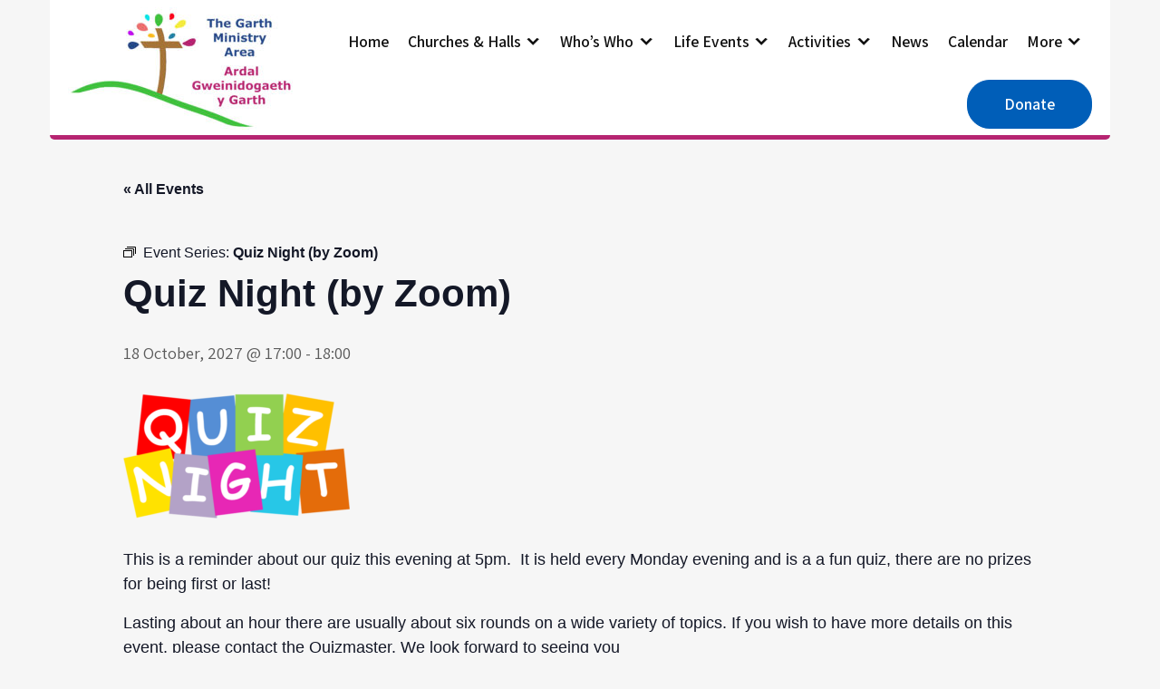

--- FILE ---
content_type: text/html; charset=UTF-8
request_url: https://garthma.wales/events/quiz-night-by-zoom-2/2027-10-18/
body_size: 15405
content:
<!DOCTYPE html>
<html lang="en-GB">
<head>
<meta charset="UTF-8">
<meta name="viewport" content="width=device-width, initial-scale=1">
<link rel="profile" href="http://gmpg.org/xfn/11">
<title>Quiz Night (by Zoom) &#8211; The Garth Ministry Area</title>
<link rel='stylesheet' id='tribe-events-views-v2-bootstrap-datepicker-styles-css' href='https://garthma.wales/wp-content/plugins/the-events-calendar/vendor/bootstrap-datepicker/css/bootstrap-datepicker.standalone.min.css?ver=6.15.13' type='text/css' media='all' />
<link rel='stylesheet' id='tec-variables-skeleton-css' href='https://garthma.wales/wp-content/plugins/the-events-calendar/common/build/css/variables-skeleton.css?ver=6.10.1' type='text/css' media='all' />
<link rel='stylesheet' id='tribe-common-skeleton-style-css' href='https://garthma.wales/wp-content/plugins/the-events-calendar/common/build/css/common-skeleton.css?ver=6.10.1' type='text/css' media='all' />
<link rel='stylesheet' id='tribe-tooltipster-css-css' href='https://garthma.wales/wp-content/plugins/the-events-calendar/common/vendor/tooltipster/tooltipster.bundle.min.css?ver=6.10.1' type='text/css' media='all' />
<link rel='stylesheet' id='tribe-events-views-v2-skeleton-css' href='https://garthma.wales/wp-content/plugins/the-events-calendar/build/css/views-skeleton.css?ver=6.15.13' type='text/css' media='all' />
<link rel='stylesheet' id='tec-variables-full-css' href='https://garthma.wales/wp-content/plugins/the-events-calendar/common/build/css/variables-full.css?ver=6.10.1' type='text/css' media='all' />
<link rel='stylesheet' id='tribe-common-full-style-css' href='https://garthma.wales/wp-content/plugins/the-events-calendar/common/build/css/common-full.css?ver=6.10.1' type='text/css' media='all' />
<link rel='stylesheet' id='tribe-events-views-v2-full-css' href='https://garthma.wales/wp-content/plugins/the-events-calendar/build/css/views-full.css?ver=6.15.13' type='text/css' media='all' />
<link rel='stylesheet' id='tribe-events-views-v2-print-css' href='https://garthma.wales/wp-content/plugins/the-events-calendar/build/css/views-print.css?ver=6.15.13' type='text/css' media='print' />
<link rel='stylesheet' id='tribe-events-pro-views-v2-print-css' href='https://garthma.wales/wp-content/plugins/events-calendar-pro/build/css/views-print.css?ver=7.7.11' type='text/css' media='print' />
<meta name='robots' content='max-image-preview:large' />
<link rel='dns-prefetch' href='//connect.facebook.net' />
<link rel='dns-prefetch' href='//www.googletagmanager.com' />
<link rel='dns-prefetch' href='//fonts.googleapis.com' />
<link rel="alternate" type="application/rss+xml" title="The Garth Ministry Area &raquo; Feed" href="https://garthma.wales/feed/" />
<link rel="alternate" type="application/rss+xml" title="The Garth Ministry Area &raquo; Comments Feed" href="https://garthma.wales/comments/feed/" />
<link rel="alternate" type="text/calendar" title="The Garth Ministry Area &raquo; iCal Feed" href="https://garthma.wales/events/?ical=1" />
<link rel="alternate" title="oEmbed (JSON)" type="application/json+oembed" href="https://garthma.wales/wp-json/oembed/1.0/embed?url=https%3A%2F%2Fgarthma.wales%2Fevents%2Fquiz-night-by-zoom-2%2F2027-10-18%2F" />
<link rel="alternate" title="oEmbed (XML)" type="text/xml+oembed" href="https://garthma.wales/wp-json/oembed/1.0/embed?url=https%3A%2F%2Fgarthma.wales%2Fevents%2Fquiz-night-by-zoom-2%2F2027-10-18%2F&#038;format=xml" />
<style id='wp-img-auto-sizes-contain-inline-css' type='text/css'>
img:is([sizes=auto i],[sizes^="auto," i]){contain-intrinsic-size:3000px 1500px}
/*# sourceURL=wp-img-auto-sizes-contain-inline-css */
</style>
<link rel='stylesheet' id='tribe-events-full-pro-calendar-style-css' href='https://garthma.wales/wp-content/plugins/events-calendar-pro/build/css/tribe-events-pro-full.css?ver=7.7.11' type='text/css' media='all' />
<link rel='stylesheet' id='tribe-events-virtual-skeleton-css' href='https://garthma.wales/wp-content/plugins/events-calendar-pro/build/css/events-virtual-skeleton.css?ver=7.7.11' type='text/css' media='all' />
<link rel='stylesheet' id='tribe-events-virtual-full-css' href='https://garthma.wales/wp-content/plugins/events-calendar-pro/build/css/events-virtual-full.css?ver=7.7.11' type='text/css' media='all' />
<link rel='stylesheet' id='tribe-events-virtual-single-skeleton-css' href='https://garthma.wales/wp-content/plugins/events-calendar-pro/build/css/events-virtual-single-skeleton.css?ver=7.7.11' type='text/css' media='all' />
<link rel='stylesheet' id='tribe-events-virtual-single-full-css' href='https://garthma.wales/wp-content/plugins/events-calendar-pro/build/css/events-virtual-single-full.css?ver=7.7.11' type='text/css' media='all' />
<link rel='stylesheet' id='tec-events-pro-single-css' href='https://garthma.wales/wp-content/plugins/events-calendar-pro/build/css/events-single.css?ver=7.7.11' type='text/css' media='all' />
<link rel='stylesheet' id='tribe-events-calendar-pro-style-css' href='https://garthma.wales/wp-content/plugins/events-calendar-pro/build/css/tribe-events-pro-full.css?ver=7.7.11' type='text/css' media='all' />
<link rel='stylesheet' id='tribe-events-pro-mini-calendar-block-styles-css' href='https://garthma.wales/wp-content/plugins/events-calendar-pro/build/css/tribe-events-pro-mini-calendar-block.css?ver=7.7.11' type='text/css' media='all' />
<link rel='stylesheet' id='tribe-events-v2-single-skeleton-css' href='https://garthma.wales/wp-content/plugins/the-events-calendar/build/css/tribe-events-single-skeleton.css?ver=6.15.13' type='text/css' media='all' />
<link rel='stylesheet' id='tribe-events-v2-single-skeleton-full-css' href='https://garthma.wales/wp-content/plugins/the-events-calendar/build/css/tribe-events-single-full.css?ver=6.15.13' type='text/css' media='all' />
<link rel='stylesheet' id='tribe-events-virtual-single-v2-skeleton-css' href='https://garthma.wales/wp-content/plugins/events-calendar-pro/build/css/events-virtual-single-v2-skeleton.css?ver=7.7.11' type='text/css' media='all' />
<link rel='stylesheet' id='tribe-events-virtual-single-v2-full-css' href='https://garthma.wales/wp-content/plugins/events-calendar-pro/build/css/events-virtual-single-v2-full.css?ver=7.7.11' type='text/css' media='all' />
<link rel='stylesheet' id='tribe-events-v2-virtual-single-block-css' href='https://garthma.wales/wp-content/plugins/events-calendar-pro/build/css/events-virtual-single-block.css?ver=7.7.11' type='text/css' media='all' />
<link rel='stylesheet' id='tec-events-pro-single-style-css' href='https://garthma.wales/wp-content/plugins/events-calendar-pro/build/css/custom-tables-v1/single.css?ver=7.7.11' type='text/css' media='all' />
<style id='wp-emoji-styles-inline-css' type='text/css'>

	img.wp-smiley, img.emoji {
		display: inline !important;
		border: none !important;
		box-shadow: none !important;
		height: 1em !important;
		width: 1em !important;
		margin: 0 0.07em !important;
		vertical-align: -0.1em !important;
		background: none !important;
		padding: 0 !important;
	}
/*# sourceURL=wp-emoji-styles-inline-css */
</style>
<link rel='stylesheet' id='wp-block-library-css' href='https://garthma.wales/wp-includes/css/dist/block-library/style.min.css?ver=6.9' type='text/css' media='all' />
<style id='global-styles-inline-css' type='text/css'>
:root{--wp--preset--aspect-ratio--square: 1;--wp--preset--aspect-ratio--4-3: 4/3;--wp--preset--aspect-ratio--3-4: 3/4;--wp--preset--aspect-ratio--3-2: 3/2;--wp--preset--aspect-ratio--2-3: 2/3;--wp--preset--aspect-ratio--16-9: 16/9;--wp--preset--aspect-ratio--9-16: 9/16;--wp--preset--color--black: #000000;--wp--preset--color--cyan-bluish-gray: #abb8c3;--wp--preset--color--white: #ffffff;--wp--preset--color--pale-pink: #f78da7;--wp--preset--color--vivid-red: #cf2e2e;--wp--preset--color--luminous-vivid-orange: #ff6900;--wp--preset--color--luminous-vivid-amber: #fcb900;--wp--preset--color--light-green-cyan: #7bdcb5;--wp--preset--color--vivid-green-cyan: #00d084;--wp--preset--color--pale-cyan-blue: #8ed1fc;--wp--preset--color--vivid-cyan-blue: #0693e3;--wp--preset--color--vivid-purple: #9b51e0;--wp--preset--gradient--vivid-cyan-blue-to-vivid-purple: linear-gradient(135deg,rgb(6,147,227) 0%,rgb(155,81,224) 100%);--wp--preset--gradient--light-green-cyan-to-vivid-green-cyan: linear-gradient(135deg,rgb(122,220,180) 0%,rgb(0,208,130) 100%);--wp--preset--gradient--luminous-vivid-amber-to-luminous-vivid-orange: linear-gradient(135deg,rgb(252,185,0) 0%,rgb(255,105,0) 100%);--wp--preset--gradient--luminous-vivid-orange-to-vivid-red: linear-gradient(135deg,rgb(255,105,0) 0%,rgb(207,46,46) 100%);--wp--preset--gradient--very-light-gray-to-cyan-bluish-gray: linear-gradient(135deg,rgb(238,238,238) 0%,rgb(169,184,195) 100%);--wp--preset--gradient--cool-to-warm-spectrum: linear-gradient(135deg,rgb(74,234,220) 0%,rgb(151,120,209) 20%,rgb(207,42,186) 40%,rgb(238,44,130) 60%,rgb(251,105,98) 80%,rgb(254,248,76) 100%);--wp--preset--gradient--blush-light-purple: linear-gradient(135deg,rgb(255,206,236) 0%,rgb(152,150,240) 100%);--wp--preset--gradient--blush-bordeaux: linear-gradient(135deg,rgb(254,205,165) 0%,rgb(254,45,45) 50%,rgb(107,0,62) 100%);--wp--preset--gradient--luminous-dusk: linear-gradient(135deg,rgb(255,203,112) 0%,rgb(199,81,192) 50%,rgb(65,88,208) 100%);--wp--preset--gradient--pale-ocean: linear-gradient(135deg,rgb(255,245,203) 0%,rgb(182,227,212) 50%,rgb(51,167,181) 100%);--wp--preset--gradient--electric-grass: linear-gradient(135deg,rgb(202,248,128) 0%,rgb(113,206,126) 100%);--wp--preset--gradient--midnight: linear-gradient(135deg,rgb(2,3,129) 0%,rgb(40,116,252) 100%);--wp--preset--font-size--small: 13px;--wp--preset--font-size--medium: 20px;--wp--preset--font-size--large: 36px;--wp--preset--font-size--x-large: 42px;--wp--preset--spacing--20: 0.44rem;--wp--preset--spacing--30: 0.67rem;--wp--preset--spacing--40: 1rem;--wp--preset--spacing--50: 1.5rem;--wp--preset--spacing--60: 2.25rem;--wp--preset--spacing--70: 3.38rem;--wp--preset--spacing--80: 5.06rem;--wp--preset--shadow--natural: 6px 6px 9px rgba(0, 0, 0, 0.2);--wp--preset--shadow--deep: 12px 12px 50px rgba(0, 0, 0, 0.4);--wp--preset--shadow--sharp: 6px 6px 0px rgba(0, 0, 0, 0.2);--wp--preset--shadow--outlined: 6px 6px 0px -3px rgb(255, 255, 255), 6px 6px rgb(0, 0, 0);--wp--preset--shadow--crisp: 6px 6px 0px rgb(0, 0, 0);}:where(.is-layout-flex){gap: 0.5em;}:where(.is-layout-grid){gap: 0.5em;}body .is-layout-flex{display: flex;}.is-layout-flex{flex-wrap: wrap;align-items: center;}.is-layout-flex > :is(*, div){margin: 0;}body .is-layout-grid{display: grid;}.is-layout-grid > :is(*, div){margin: 0;}:where(.wp-block-columns.is-layout-flex){gap: 2em;}:where(.wp-block-columns.is-layout-grid){gap: 2em;}:where(.wp-block-post-template.is-layout-flex){gap: 1.25em;}:where(.wp-block-post-template.is-layout-grid){gap: 1.25em;}.has-black-color{color: var(--wp--preset--color--black) !important;}.has-cyan-bluish-gray-color{color: var(--wp--preset--color--cyan-bluish-gray) !important;}.has-white-color{color: var(--wp--preset--color--white) !important;}.has-pale-pink-color{color: var(--wp--preset--color--pale-pink) !important;}.has-vivid-red-color{color: var(--wp--preset--color--vivid-red) !important;}.has-luminous-vivid-orange-color{color: var(--wp--preset--color--luminous-vivid-orange) !important;}.has-luminous-vivid-amber-color{color: var(--wp--preset--color--luminous-vivid-amber) !important;}.has-light-green-cyan-color{color: var(--wp--preset--color--light-green-cyan) !important;}.has-vivid-green-cyan-color{color: var(--wp--preset--color--vivid-green-cyan) !important;}.has-pale-cyan-blue-color{color: var(--wp--preset--color--pale-cyan-blue) !important;}.has-vivid-cyan-blue-color{color: var(--wp--preset--color--vivid-cyan-blue) !important;}.has-vivid-purple-color{color: var(--wp--preset--color--vivid-purple) !important;}.has-black-background-color{background-color: var(--wp--preset--color--black) !important;}.has-cyan-bluish-gray-background-color{background-color: var(--wp--preset--color--cyan-bluish-gray) !important;}.has-white-background-color{background-color: var(--wp--preset--color--white) !important;}.has-pale-pink-background-color{background-color: var(--wp--preset--color--pale-pink) !important;}.has-vivid-red-background-color{background-color: var(--wp--preset--color--vivid-red) !important;}.has-luminous-vivid-orange-background-color{background-color: var(--wp--preset--color--luminous-vivid-orange) !important;}.has-luminous-vivid-amber-background-color{background-color: var(--wp--preset--color--luminous-vivid-amber) !important;}.has-light-green-cyan-background-color{background-color: var(--wp--preset--color--light-green-cyan) !important;}.has-vivid-green-cyan-background-color{background-color: var(--wp--preset--color--vivid-green-cyan) !important;}.has-pale-cyan-blue-background-color{background-color: var(--wp--preset--color--pale-cyan-blue) !important;}.has-vivid-cyan-blue-background-color{background-color: var(--wp--preset--color--vivid-cyan-blue) !important;}.has-vivid-purple-background-color{background-color: var(--wp--preset--color--vivid-purple) !important;}.has-black-border-color{border-color: var(--wp--preset--color--black) !important;}.has-cyan-bluish-gray-border-color{border-color: var(--wp--preset--color--cyan-bluish-gray) !important;}.has-white-border-color{border-color: var(--wp--preset--color--white) !important;}.has-pale-pink-border-color{border-color: var(--wp--preset--color--pale-pink) !important;}.has-vivid-red-border-color{border-color: var(--wp--preset--color--vivid-red) !important;}.has-luminous-vivid-orange-border-color{border-color: var(--wp--preset--color--luminous-vivid-orange) !important;}.has-luminous-vivid-amber-border-color{border-color: var(--wp--preset--color--luminous-vivid-amber) !important;}.has-light-green-cyan-border-color{border-color: var(--wp--preset--color--light-green-cyan) !important;}.has-vivid-green-cyan-border-color{border-color: var(--wp--preset--color--vivid-green-cyan) !important;}.has-pale-cyan-blue-border-color{border-color: var(--wp--preset--color--pale-cyan-blue) !important;}.has-vivid-cyan-blue-border-color{border-color: var(--wp--preset--color--vivid-cyan-blue) !important;}.has-vivid-purple-border-color{border-color: var(--wp--preset--color--vivid-purple) !important;}.has-vivid-cyan-blue-to-vivid-purple-gradient-background{background: var(--wp--preset--gradient--vivid-cyan-blue-to-vivid-purple) !important;}.has-light-green-cyan-to-vivid-green-cyan-gradient-background{background: var(--wp--preset--gradient--light-green-cyan-to-vivid-green-cyan) !important;}.has-luminous-vivid-amber-to-luminous-vivid-orange-gradient-background{background: var(--wp--preset--gradient--luminous-vivid-amber-to-luminous-vivid-orange) !important;}.has-luminous-vivid-orange-to-vivid-red-gradient-background{background: var(--wp--preset--gradient--luminous-vivid-orange-to-vivid-red) !important;}.has-very-light-gray-to-cyan-bluish-gray-gradient-background{background: var(--wp--preset--gradient--very-light-gray-to-cyan-bluish-gray) !important;}.has-cool-to-warm-spectrum-gradient-background{background: var(--wp--preset--gradient--cool-to-warm-spectrum) !important;}.has-blush-light-purple-gradient-background{background: var(--wp--preset--gradient--blush-light-purple) !important;}.has-blush-bordeaux-gradient-background{background: var(--wp--preset--gradient--blush-bordeaux) !important;}.has-luminous-dusk-gradient-background{background: var(--wp--preset--gradient--luminous-dusk) !important;}.has-pale-ocean-gradient-background{background: var(--wp--preset--gradient--pale-ocean) !important;}.has-electric-grass-gradient-background{background: var(--wp--preset--gradient--electric-grass) !important;}.has-midnight-gradient-background{background: var(--wp--preset--gradient--midnight) !important;}.has-small-font-size{font-size: var(--wp--preset--font-size--small) !important;}.has-medium-font-size{font-size: var(--wp--preset--font-size--medium) !important;}.has-large-font-size{font-size: var(--wp--preset--font-size--large) !important;}.has-x-large-font-size{font-size: var(--wp--preset--font-size--x-large) !important;}
/*# sourceURL=global-styles-inline-css */
</style>

<style id='classic-theme-styles-inline-css' type='text/css'>
/*! This file is auto-generated */
.wp-block-button__link{color:#fff;background-color:#32373c;border-radius:9999px;box-shadow:none;text-decoration:none;padding:calc(.667em + 2px) calc(1.333em + 2px);font-size:1.125em}.wp-block-file__button{background:#32373c;color:#fff;text-decoration:none}
/*# sourceURL=/wp-includes/css/classic-themes.min.css */
</style>
<link rel='stylesheet' id='tribe-events-v2-single-blocks-css' href='https://garthma.wales/wp-content/plugins/the-events-calendar/build/css/tribe-events-single-blocks.css?ver=6.15.13' type='text/css' media='all' />
<link rel='stylesheet' id='contact-form-7-css' href='https://garthma.wales/wp-content/plugins/contact-form-7/includes/css/styles.css?ver=6.1.4' type='text/css' media='all' />
<link rel='stylesheet' id='ub-extension-style-css-css' href='https://garthma.wales/wp-content/plugins/ultimate-blocks/src/extensions/style.css?ver=6.9' type='text/css' media='all' />
<link rel='stylesheet' id='spam-master-css' href='https://garthma.wales/wp-content/plugins/spam-master/css/spam-master.css?ver=7.7.1' type='text/css' media='all' />
<link rel='stylesheet' id='tribe-events-block-event-venue-css' href='https://garthma.wales/wp-content/plugins/the-events-calendar/build/event-venue/frontend.css?ver=6.15.13' type='text/css' media='all' />
<link rel='stylesheet' id='prayer-lite-style-css' href='https://garthma.wales/wp-content/themes/prayer-lite/style.css?ver=2.4' type='text/css' media='all' />
<link rel='stylesheet' id='prayer-lite-font-css' href='//fonts.googleapis.com/css?family=Assistant%3A300%2C400%2C600%2C800%7CPlayfair+Display%3A400%2C700%2C900&#038;ver=6.9' type='text/css' media='all' />
<link rel='stylesheet' id='prayer-lite-basic-style-css' href='https://garthma.wales/wp-content/themes/prayer-lite-GarthMA/style.css?ver=6.9' type='text/css' media='all' />
<link rel='stylesheet' id='nivo-slider-css' href='https://garthma.wales/wp-content/themes/prayer-lite/css/nivo-slider.css?ver=6.9' type='text/css' media='all' />
<link rel='stylesheet' id='fontawesome-all-style-css' href='https://garthma.wales/wp-content/themes/prayer-lite/fontsawesome/css/fontawesome-all.css?ver=6.9' type='text/css' media='all' />
<link rel='stylesheet' id='prayer-lite-responsive-css' href='https://garthma.wales/wp-content/themes/prayer-lite/css/responsive.css?ver=6.9' type='text/css' media='all' />
<link rel='stylesheet' id='dashicons-css' href='https://garthma.wales/wp-includes/css/dashicons.min.css?ver=6.9' type='text/css' media='all' />
<script type="text/javascript" src="https://garthma.wales/wp-includes/js/jquery/jquery.min.js?ver=3.7.1" id="jquery-core-js"></script>
<script type="text/javascript" src="https://garthma.wales/wp-includes/js/jquery/jquery-migrate.min.js?ver=3.4.1" id="jquery-migrate-js"></script>
<script type="text/javascript" src="https://garthma.wales/wp-content/plugins/the-events-calendar/common/build/js/tribe-common.js?ver=9c44e11f3503a33e9540" id="tribe-common-js"></script>
<script type="text/javascript" src="https://garthma.wales/wp-content/plugins/the-events-calendar/build/js/views/breakpoints.js?ver=4208de2df2852e0b91ec" id="tribe-events-views-v2-breakpoints-js"></script>
<script type="text/javascript" src="https://garthma.wales/wp-content/themes/prayer-lite/js/jquery.nivo.slider.js?ver=6.9" id="jquery-nivo-slider-js"></script>
<script type="text/javascript" src="https://garthma.wales/wp-content/themes/prayer-lite/js/editable.js?ver=6.9" id="prayer-lite-editable-js"></script>

<!-- Google tag (gtag.js) snippet added by Site Kit -->
<!-- Google Analytics snippet added by Site Kit -->
<script type="text/javascript" src="https://www.googletagmanager.com/gtag/js?id=GT-TNLJWTB" id="google_gtagjs-js" async></script>
<script type="text/javascript" id="google_gtagjs-js-after">
/* <![CDATA[ */
window.dataLayer = window.dataLayer || [];function gtag(){dataLayer.push(arguments);}
gtag("set","linker",{"domains":["garthma.wales"]});
gtag("js", new Date());
gtag("set", "developer_id.dZTNiMT", true);
gtag("config", "GT-TNLJWTB");
//# sourceURL=google_gtagjs-js-after
/* ]]> */
</script>
<link rel="https://api.w.org/" href="https://garthma.wales/wp-json/" /><link rel="alternate" title="JSON" type="application/json" href="https://garthma.wales/wp-json/wp/v2/tribe_events/10004530" /><link rel="EditURI" type="application/rsd+xml" title="RSD" href="https://garthma.wales/xmlrpc.php?rsd" />
<meta name="generator" content="WordPress 6.9" />
<link rel='shortlink' href='https://garthma.wales/?p=10004530' />
<meta name="generator" content="Site Kit by Google 1.168.0" /><meta name="tec-api-version" content="v1"><meta name="tec-api-origin" content="https://garthma.wales"><link rel="alternate" href="https://garthma.wales/wp-json/tribe/events/v1/events/10004530" /><meta name="generator" content="Spam Master 7.7.1 - Real-time Protection With Firewall Security at spammaster.org." />	<style type="text/css"> 					
        a, .recentpost_mystyle h2 a:hover,
        #sidebar ul li a:hover,						
        .recentpost_mystyle h3 a:hover, 
		.site-navigation .menu a:hover,
		.site-navigation .menu a:focus,
		.site-navigation ul li a:hover, 
		.site-navigation ul li.current_page_item a, 
		.site-navigation ul li.current_page_item ul li a:hover,
		.site-navigation ul li.current-menu-parent a, 
		.site-navigation ul li:hover,
		.site-navigation .menu ul a:hover,
		.site-navigation .menu ul a:focus,
		.site-navigation ul li.current_page_item ul.sub-menu li a:hover, 
		.site-navigation ul li.current-menu-parent ul.sub-menu li a:hover,
		.site-navigation ul li.current-menu-parent ul.sub-menu li ul.sub-menu li a:hover,
		.site-navigation ul li.current-menu-parent ul.sub-menu li.current_page_item a,
		.nivo-caption .slide_morebtn:hover,      						
        .postmeta a:hover,			
        .button:hover,
		.site-footer ul li::before,
		.ftr_social_icons a:hover,			
		.blog_postmeta a:hover,
		.wel2column h4 a:hover,
		.site-footer ul li a:hover, 
		.site-footer ul li.current_page_item a		
            { color:#e96300;}					 
            
        .pagination ul li .current, .pagination ul li a:hover, 
        #commentform input#submit:hover,		
        .nivo-controlNav a.active,
		.sd-search input, .sd-top-bar-nav .sd-search input,			
		a.blogreadmore,
		.pp_topstrip,
		.fourcolbx:hover,
		.learnmore,
		.toggled .menu-toggle,
		.copyrigh-wrapper:before,
		.infobox a.get_an_enquiry:hover,
		.welcome_contentwrap .btnstyle1,													
        #sidebar .search-form input.search-submit,				
        .wpcf7 input[type='submit'],				
        nav.pagination .page-numbers.current,		
		.blogpostmorebtn:hover,		
		.navigation_bar:after,		
        .toggle a	
            { background-color:#e96300;}
			
		
		.tagcloud a:hover,
		.nivo-caption .slide_morebtn:hover,		
		.hdr_social a:hover,
		.site-footer h5::before,
		.site-footer h5::after,		
		.welcome_contentwrap p,
		h3.widget-title::after,		
		blockquote	        
            { border-color:#e96300;}			
	
			
         	
    </style> 
	<style type="text/css">
			.ppmenubg{
			background: url() no-repeat;
			background-position: center top;
		}
		.logo h1 a { color:#blank;}
		
	</style>
    
        <style type="text/css">		
		.logo h1,
		.logo p{
			clip: rect(1px, 1px, 1px, 1px);
			position: absolute;
		}
    </style>
    
	<script type="application/ld+json">
[{"@context":"http://schema.org","@type":"Event","name":"Quiz Night (by Zoom)","description":"&lt;p&gt;This is a reminder about our quiz this evening at 5pm.\u00a0 It is held every Monday evening and is a [&hellip;]&lt;/p&gt;\\n","image":"https://garthma.wales/wp-content/uploads/2023/08/Quiz-NIght-Logo-e1696674324514.png","url":"https://garthma.wales/events/quiz-night-by-zoom-2/2027-10-18/","eventAttendanceMode":"https://schema.org/OfflineEventAttendanceMode","eventStatus":"https://schema.org/EventScheduled","startDate":"2027-10-18T17:00:00+01:00","endDate":"2027-10-18T18:00:00+01:00","location":{"@type":"Place","name":"St Catwg&#8217;s Church, Pentyrch","description":"","url":"https://garthma.wales/venue/st-catwg-pentyrch/","address":{"@type":"PostalAddress","streetAddress":"Church Road, Pentyrch","postalCode":"CF15 9QF","addressCountry":"United Kingdom"},"telephone":"","sameAs":""},"organizer":{"@type":"Person","name":"Zoom Quizmaster","description":"","url":"","telephone":"","email":"&#114;&#101;&#101;&#115;.p&#101;&#110;&#116;yr&#99;h&#64;&#104;o&#116;m&#97;&#105;&#108;.c&#111;.uk","sameAs":""},"performer":"Organization"}]
</script><link rel='canonical' href='https://garthma.wales/events/quiz-night-by-zoom-2/2027-10-18/' />
<link rel="icon" href="https://garthma.wales/wp-content/uploads/2023/07/cropped-TGMA_colour-cropped-32x32.png" sizes="32x32" />
<link rel="icon" href="https://garthma.wales/wp-content/uploads/2023/07/cropped-TGMA_colour-cropped-192x192.png" sizes="192x192" />
<link rel="apple-touch-icon" href="https://garthma.wales/wp-content/uploads/2023/07/cropped-TGMA_colour-cropped-180x180.png" />
<meta name="msapplication-TileImage" content="https://garthma.wales/wp-content/uploads/2023/07/cropped-TGMA_colour-cropped-270x270.png" />
</head>
<body class="wp-singular tribe_events-template-default single single-tribe_events postid-10004530 wp-custom-logo wp-embed-responsive wp-theme-prayer-lite wp-child-theme-prayer-lite-GarthMA tribe-events-page-template tribe-no-js tribe-filter-live group-blog events-single tribe-events-style-full tribe-events-style-theme" >
<a class="skip-link screen-reader-text" href="#gp_content_box">
Skip to content</a>
<div id="sitelayout" >

<div class="site-header siteinner "> 
 
  
    
  <div class="container ppmenubg">      
      <div class="logo">
           <a href="https://garthma.wales/" class="custom-logo-link" rel="home"><img width="250" height="143" src="https://garthma.wales/wp-content/uploads/2023/07/cropped-TGMAweb-1.jpg" class="custom-logo" alt="The Garth Ministry Area" decoding="async" /></a>            <h1><a href="https://garthma.wales/" rel="home">The Garth Ministry Area</a></h1>
                  </div><!-- logo -->
   
    <div class="rightnav_area">        
        
    <div id="topnavigator" role="banner">
		<button class="menu-toggle" aria-controls="main-navigation" aria-expanded="false" type="button">
			<span aria-hidden="true">Menu</span>
			<span class="dashicons" aria-hidden="true"></span>
		</button>

		<nav id="main-navigation" class="site-navigation primary-navigation" role="navigation">
			<ul id="primary" class="primary-menu menu"><li id="menu-item-847" class="menu-item menu-item-type-post_type menu-item-object-page menu-item-home menu-item-847"><a href="https://garthma.wales/">Home</a></li>
<li id="menu-item-857" class="menu-item menu-item-type-post_type menu-item-object-page menu-item-has-children menu-item-857"><a href="https://garthma.wales/our-churches-and-halls/">Churches &#038; Halls</a>
<ul class="sub-menu">
	<li id="menu-item-914" class="menu-item menu-item-type-custom menu-item-object-custom menu-item-has-children menu-item-914"><a href="#">Churches</a>
	<ul class="sub-menu">
		<li id="menu-item-835" class="menu-item menu-item-type-post_type menu-item-object-page menu-item-835"><a href="https://garthma.wales/our-churches-and-halls/st-ellteyrns-church-capel-llanilltern/">St Ellteyrn’s Church, Capel Llanilltern</a></li>
		<li id="menu-item-864" class="menu-item menu-item-type-post_type menu-item-object-page menu-item-864"><a href="https://garthma.wales/our-churches-and-halls/st-johns-church-danescourt/">St John’s Church, Danescourt</a></li>
		<li id="menu-item-869" class="menu-item menu-item-type-post_type menu-item-object-page menu-item-869"><a href="https://garthma.wales/our-churches-and-halls/st-david-groesfaen/">St David’s Church, Groesfaen</a></li>
		<li id="menu-item-868" class="menu-item menu-item-type-post_type menu-item-object-page menu-item-868"><a href="https://garthma.wales/our-churches-and-halls/st-catwg-pentyrch/">St Catwg’s Church, Pentyrch</a></li>
		<li id="menu-item-858" class="menu-item menu-item-type-post_type menu-item-object-page menu-item-858"><a href="https://garthma.wales/our-churches-and-halls/christ-church-radyr/">Christ Church, Radyr</a></li>
		<li id="menu-item-1251" class="menu-item menu-item-type-post_type menu-item-object-page menu-item-1251"><a href="https://garthma.wales/our-churches-and-halls/st-marys-church-st-fagans/">St Mary’s Church, St Fagans</a></li>
		<li id="menu-item-866" class="menu-item menu-item-type-post_type menu-item-object-page menu-item-866"><a href="https://garthma.wales/our-churches-and-halls/st-mary-st-james-taffs-well/">St Mary &#038; St James Church, Taffs Well</a></li>
		<li id="menu-item-867" class="menu-item menu-item-type-post_type menu-item-object-page menu-item-867"><a href="https://garthma.wales/our-churches-and-halls/st-michael-tongwynlais/">St Michael &#038; All Angels Church, Tongwynlais</a></li>
	</ul>
</li>
	<li id="menu-item-915" class="menu-item menu-item-type-custom menu-item-object-custom menu-item-has-children menu-item-915"><a href="#">Halls</a>
	<ul class="sub-menu">
		<li id="menu-item-911" class="menu-item menu-item-type-post_type menu-item-object-page menu-item-911"><a href="https://garthma.wales/our-churches-and-halls/creigiau-church-hall/">Creigiau Church Hall</a></li>
		<li id="menu-item-910" class="menu-item menu-item-type-post_type menu-item-object-page menu-item-910"><a href="https://garthma.wales/our-churches-and-halls/the-church-hall-danescourt/">The Church Hall, Danescourt</a></li>
		<li id="menu-item-863" class="menu-item menu-item-type-post_type menu-item-object-page menu-item-863"><a href="https://garthma.wales/our-churches-and-halls/new-school-rooms-radyr/">New School Rooms, Radyr</a></li>
	</ul>
</li>
</ul>
</li>
<li id="menu-item-870" class="menu-item menu-item-type-post_type menu-item-object-page menu-item-has-children menu-item-870"><a href="https://garthma.wales/our-people/">Who&#8217;s Who</a>
<ul class="sub-menu">
	<li id="menu-item-913" class="menu-item menu-item-type-custom menu-item-object-custom menu-item-has-children menu-item-913"><a href="#">Clergy</a>
	<ul class="sub-menu">
		<li id="menu-item-872" class="menu-item menu-item-type-post_type menu-item-object-page menu-item-872"><a href="https://garthma.wales/our-people/sandra-birdsall/">The Reverend Sandra Birdsall</a></li>
		<li id="menu-item-3053" class="menu-item menu-item-type-post_type menu-item-object-page menu-item-3053"><a href="https://garthma.wales/our-people/the-reverend-mary-evans/">The Reverend Mary Evans</a></li>
		<li id="menu-item-3052" class="menu-item menu-item-type-post_type menu-item-object-page menu-item-3052"><a href="https://garthma.wales/our-people/the-reverend-edward-owen/">The Reverend Edward Owen</a></li>
		<li id="menu-item-875" class="menu-item menu-item-type-post_type menu-item-object-page menu-item-875"><a href="https://garthma.wales/our-people/ruth-coombs/">The Reverend Ruth Coombs</a></li>
	</ul>
</li>
	<li id="menu-item-912" class="menu-item menu-item-type-custom menu-item-object-custom menu-item-has-children menu-item-912"><a href="#">Lay Ministers</a>
	<ul class="sub-menu">
		<li id="menu-item-842" class="menu-item menu-item-type-post_type menu-item-object-page menu-item-842"><a href="https://garthma.wales/our-people/iwan-russell-jones/">Iwan Russell-Jones</a></li>
		<li id="menu-item-843" class="menu-item menu-item-type-post_type menu-item-object-page menu-item-843"><a href="https://garthma.wales/our-people/amanda-russell-jones/">Amanda Russell-Jones</a></li>
	</ul>
</li>
	<li id="menu-item-909" class="menu-item menu-item-type-post_type menu-item-object-page menu-item-909"><a href="https://garthma.wales/our-people/safeguarding-officers/">Safeguarding Officers</a></li>
	<li id="menu-item-908" class="menu-item menu-item-type-post_type menu-item-object-page menu-item-908"><a href="https://garthma.wales/our-people/ministry-area-council/">Ministry Area Council</a></li>
</ul>
</li>
<li id="menu-item-877" class="menu-item menu-item-type-post_type menu-item-object-page menu-item-has-children menu-item-877"><a href="https://garthma.wales/life-events/">Life Events</a>
<ul class="sub-menu">
	<li id="menu-item-878" class="menu-item menu-item-type-post_type menu-item-object-page menu-item-878"><a href="https://garthma.wales/life-events/baptism/">Baptisms</a></li>
	<li id="menu-item-879" class="menu-item menu-item-type-post_type menu-item-object-page menu-item-879"><a href="https://garthma.wales/life-events/confirmation/">Confirmation</a></li>
	<li id="menu-item-881" class="menu-item menu-item-type-post_type menu-item-object-page menu-item-881"><a href="https://garthma.wales/life-events/wedding/">Weddings</a></li>
	<li id="menu-item-880" class="menu-item menu-item-type-post_type menu-item-object-page menu-item-880"><a href="https://garthma.wales/life-events/funeral/">Funerals</a></li>
</ul>
</li>
<li id="menu-item-899" class="menu-item menu-item-type-custom menu-item-object-custom menu-item-has-children menu-item-899"><a href="#">Activities</a>
<ul class="sub-menu">
	<li id="menu-item-1560" class="menu-item menu-item-type-post_type menu-item-object-page menu-item-1560"><a href="https://garthma.wales/church-life/messy-church/">Messy Church</a></li>
	<li id="menu-item-3759" class="menu-item menu-item-type-post_type menu-item-object-page menu-item-3759"><a href="https://garthma.wales/parent-baby-toddler-playgroups/">Parent, Baby &#038; Toddler Playgroups</a></li>
	<li id="menu-item-3756" class="menu-item menu-item-type-post_type menu-item-object-page menu-item-3756"><a href="https://garthma.wales/coffee-mornings/">Coffee Mornings</a></li>
	<li id="menu-item-1175" class="menu-item menu-item-type-post_type menu-item-object-page menu-item-1175"><a href="https://garthma.wales/church-life/mothers-union/">Mothers’ Union</a></li>
	<li id="menu-item-882" class="menu-item menu-item-type-post_type menu-item-object-page menu-item-has-children menu-item-882"><a href="https://garthma.wales/charity-partners/">Charity Partners</a>
	<ul class="sub-menu">
		<li id="menu-item-883" class="menu-item menu-item-type-post_type menu-item-object-page menu-item-883"><a href="https://garthma.wales/charity-partners/1-family-cardiff/">1 Family Cardiff</a></li>
		<li id="menu-item-884" class="menu-item menu-item-type-post_type menu-item-object-page menu-item-884"><a href="https://garthma.wales/charity-partners/cardiff-foodbank/">Cardiff Foodbank</a></li>
		<li id="menu-item-885" class="menu-item menu-item-type-post_type menu-item-object-page menu-item-885"><a href="https://garthma.wales/charity-partners/christian-aid/">Christian Aid</a></li>
		<li id="menu-item-2681" class="menu-item menu-item-type-post_type menu-item-object-page menu-item-2681"><a href="https://garthma.wales/charity-partners/the-birth-partner-project/">The Birth Partner Project</a></li>
	</ul>
</li>
	<li id="menu-item-902" class="menu-item menu-item-type-post_type menu-item-object-page menu-item-has-children menu-item-902"><a href="https://garthma.wales/church-life/bellringers/">Bellringers</a>
	<ul class="sub-menu">
		<li id="menu-item-907" class="menu-item menu-item-type-post_type menu-item-object-page menu-item-907"><a href="https://garthma.wales/church-life/bellringers/history-of-the-bells-of-radyr/">History of the Bells of Radyr</a></li>
		<li id="menu-item-906" class="menu-item menu-item-type-post_type menu-item-object-page menu-item-906"><a href="https://garthma.wales/church-life/bellringers/history-of-our-ringing-band/">History of our Ringing Band</a></li>
	</ul>
</li>
	<li id="menu-item-1447" class="menu-item menu-item-type-post_type menu-item-object-page menu-item-1447"><a href="https://garthma.wales/church-life/the-bible-course/">The Bible Course</a></li>
	<li id="menu-item-1753" class="menu-item menu-item-type-post_type menu-item-object-page menu-item-1753"><a href="https://garthma.wales/church-life/creigiau-companions/">Creigiau Companions</a></li>
	<li id="menu-item-1176" class="menu-item menu-item-type-post_type menu-item-object-page menu-item-1176"><a href="https://garthma.wales/church-life/our-choirs/">Our Choirs</a></li>
	<li id="menu-item-1254" class="menu-item menu-item-type-post_type menu-item-object-page menu-item-1254"><a href="https://garthma.wales/church-life/sunday-club/">Sunday Club, Sunday School &#038; Junior Church</a></li>
</ul>
</li>
<li id="menu-item-900" class="menu-item menu-item-type-custom menu-item-object-custom menu-item-900"><a href="/category/news">News</a></li>
<li id="menu-item-887" class="menu-item menu-item-type-post_type menu-item-object-page menu-item-887"><a href="https://garthma.wales/calendar/">Calendar</a></li>
<li id="menu-item-901" class="menu-item menu-item-type-custom menu-item-object-custom menu-item-has-children menu-item-901"><a href="#">More</a>
<ul class="sub-menu">
	<li id="menu-item-1080" class="menu-item menu-item-type-post_type menu-item-object-page menu-item-1080"><a href="https://garthma.wales/governance/safeguarding/">Safeguarding</a></li>
	<li id="menu-item-903" class="menu-item menu-item-type-post_type menu-item-object-page menu-item-903"><a href="https://garthma.wales/governance/donate/">Support our work</a></li>
	<li id="menu-item-2573" class="menu-item menu-item-type-post_type menu-item-object-page menu-item-2573"><a href="https://garthma.wales/governance/the-garth-ministry-areas-vision-and-strategy-2023-to-2033/">The Garth Ministry Area’s Vision and Strategy 2023 to 2033</a></li>
	<li id="menu-item-1081" class="menu-item menu-item-type-post_type menu-item-object-page menu-item-1081"><a href="https://garthma.wales/governance/privacy/">Privacy</a></li>
</ul>
</li>
<li id="menu-item-1400" class="menu-item menu-item-type-post_type menu-item-object-page menu-item-1400"><a href="https://garthma.wales/governance/donate/">Donate</a></li>
</ul>		</nav><!-- #site-navigation -->
	</div><!-- #topnavigator -->
         
         
      <div class="clear"></div> 
   </div>

     

  <div class="clear"></div>     
  </div><!-- .container --> 
  

  
</div><!--.site-header --> 
 

   
        
<section id="tribe-events-pg-template" class="tribe-events-pg-template" role="main"><div class="tribe-events-before-html"></div><span class="tribe-events-ajax-loading"><img class="tribe-events-spinner-medium" src="https://garthma.wales/wp-content/plugins/the-events-calendar/src/resources/images/tribe-loading.gif" alt="Loading Events" /></span>
<div id="tribe-events-content" class="tribe-events-single">

	<p class="tribe-events-back">
		<a href="https://garthma.wales/events/"> &laquo; All Events</a>
	</p>

	<!-- Notices -->
	<div  class="tribe-events-series-relationship-single-marker tribe-common" >
	<span class="tribe-events-series-relationship-single-marker__icon">
		
<svg  class="tribe-common-c-svgicon tribe-common-c-svgicon--series tribe-events-series-relationship-single-marker__icon-svg"  width="14" height="12" viewBox="0 0 14 12" fill="none" xmlns="http://www.w3.org/2000/svg" aria-hidden="true">
	<rect x="0.5" y="4.5" width="9" height="7" />
	<path d="M2 2.5H11.5V10" />
	<path d="M4 0.5H13.5V8" />
</svg>
	</span>
	<span class="tribe-events-series-relationship-single-marker__prefix">
		Event Series:	</span>

	<a
		href="https://garthma.wales/series/quiz-night-by-zoom/"
		class="tribe-events-series-relationship-single-marker__title tribe-common-cta--alt"
	>
		<span class="tec_series_marker__title" >
			Quiz Night (by Zoom)		</span>
	</a>
</div>

	<h1 class="tribe-events-single-event-title">Quiz Night (by Zoom)</h1>
	<div class="tribe-events-schedule tribe-clearfix">
		<div><span class="tribe-event-date-start">18 October, 2027 @ 17:00</span> - <span class="tribe-event-time">18:00</span></div>			</div>

	<!-- Event header -->
	<div id="tribe-events-header"  data-title="Quiz Night (by Zoom) &#8211; The Garth Ministry Area" data-viewtitle="Quiz Night (by Zoom)">
		<!-- Navigation -->
		<nav class="tribe-events-nav-pagination" aria-label="Event Navigation">
			<ul class="tribe-events-sub-nav">
				<li class="tribe-events-nav-previous"><a href="https://garthma.wales/events/evening-prayer-st-johns-church-danescourt-2/2027-10-17/"><span>&laquo;</span> Evening Prayer &#8211; St John&#8217;s Church, Danescourt</a></li>
				<li class="tribe-events-nav-next"><a href="https://garthma.wales/events/midweek-eucharist-3-2-2/2027-10-19/">Holy Eucharist &#8211; St Mary &#038; St. James <span>&raquo;</span></a></li>
			</ul>
			<!-- .tribe-events-sub-nav -->
		</nav>
	</div>
	<!-- #tribe-events-header -->

			<div id="post-10004530" class="post-10004530 tribe_events type-tribe_events status-publish has-post-thumbnail hentry tribe-recurring-event tribe-recurring-event-parent">
			<!-- Event featured image, but exclude link -->
			<div class="tribe-events-event-image"><img width="250" height="138" src="https://garthma.wales/wp-content/uploads/2023/08/Quiz-NIght-Logo-e1696674324514.png" class="attachment-full size-full wp-post-image" alt="Quiz Night" decoding="async" /></div>
			<!-- Event content -->
						<div class="tribe-events-single-event-description tribe-events-content">
				<p>This is a reminder about our quiz this evening at 5pm.  It is held every Monday evening and is a a fun quiz, there are no prizes for being first or last!</p>
<p>Lasting about an hour there are usually about six rounds on a wide variety of topics. If you wish to have more details on this event, please contact the Quizmaster. We look forward to seeing you</p>
<p>&nbsp;</p>
<p>&nbsp;</p>
			</div>
			<!-- .tribe-events-single-event-description -->
			<div class="tribe-events tribe-common">
	<div class="tribe-events-c-subscribe-dropdown__container">
		<div class="tribe-events-c-subscribe-dropdown">
			<div class="tribe-common-c-btn-border tribe-events-c-subscribe-dropdown__button">
				<svg
	 class="tribe-common-c-svgicon tribe-common-c-svgicon--cal-export tribe-events-c-subscribe-dropdown__export-icon" 	aria-hidden="true"
	viewBox="0 0 23 17"
	xmlns="http://www.w3.org/2000/svg"
>
	<path fill-rule="evenodd" clip-rule="evenodd" d="M.128.896V16.13c0 .211.145.383.323.383h15.354c.179 0 .323-.172.323-.383V.896c0-.212-.144-.383-.323-.383H.451C.273.513.128.684.128.896Zm16 6.742h-.901V4.679H1.009v10.729h14.218v-3.336h.901V7.638ZM1.01 1.614h14.218v2.058H1.009V1.614Z" />
	<path d="M20.5 9.846H8.312M18.524 6.953l2.89 2.909-2.855 2.855" stroke-width="1.2" stroke-linecap="round" stroke-linejoin="round"/>
</svg>
				<button
					class="tribe-events-c-subscribe-dropdown__button-text"
					aria-expanded="false"
					aria-controls="tribe-events-subscribe-dropdown-content"
					aria-label="View links to add events to your calendar"
				>
					Add to calendar				</button>
				<svg
	 class="tribe-common-c-svgicon tribe-common-c-svgicon--caret-down tribe-events-c-subscribe-dropdown__button-icon" 	aria-hidden="true"
	viewBox="0 0 10 7"
	xmlns="http://www.w3.org/2000/svg"
>
	<path fill-rule="evenodd" clip-rule="evenodd" d="M1.008.609L5 4.6 8.992.61l.958.958L5 6.517.05 1.566l.958-.958z" class="tribe-common-c-svgicon__svg-fill"/>
</svg>
			</div>
			<div id="tribe-events-subscribe-dropdown-content" class="tribe-events-c-subscribe-dropdown__content">
				<ul class="tribe-events-c-subscribe-dropdown__list">
											
<li class="tribe-events-c-subscribe-dropdown__list-item tribe-events-c-subscribe-dropdown__list-item--gcal">
	<a
		href="https://www.google.com/calendar/event?action=TEMPLATE&#038;dates=20271018T170000/20271018T180000&#038;text=Quiz%20Night%20%28by%20Zoom%29&#038;details=This+is+a+reminder+about+our+quiz+this+evening+at+5pm.%C2%A0+It+is+held+every+Monday+evening+and+is+a+a+fun+quiz%2C+there+are+no+prizes+for+being+first+or+last%21Lasting+about+an+hour+there+are+usually+about+six+rounds+on+a+wide+variety+of+topics.+If+you+wish+to+have+more+details+on+this+event%2C+please+contact+the+Quizmaster.+We+look+forward+to+seeing+you%26nbsp%3B%26nbsp%3B&#038;location=St%20Catwg&#8217;s%20Church,%20Pentyrch,%20Church%20Road,%20Pentyrch,%20CF15%209QF,%20United%20Kingdom&#038;trp=false&#038;ctz=Europe/London&#038;sprop=website:https://garthma.wales"
		class="tribe-events-c-subscribe-dropdown__list-item-link"
		target="_blank"
		rel="noopener noreferrer nofollow noindex"
	>
		Google Calendar	</a>
</li>
											
<li class="tribe-events-c-subscribe-dropdown__list-item tribe-events-c-subscribe-dropdown__list-item--ical">
	<a
		href="webcal://garthma.wales/events/quiz-night-by-zoom-2/2027-10-18/?ical=1"
		class="tribe-events-c-subscribe-dropdown__list-item-link"
		target="_blank"
		rel="noopener noreferrer nofollow noindex"
	>
		iCalendar	</a>
</li>
											
<li class="tribe-events-c-subscribe-dropdown__list-item tribe-events-c-subscribe-dropdown__list-item--outlook-365">
	<a
		href="https://outlook.office.com/owa/?path=/calendar/action/compose&#038;rrv=addevent&#038;startdt=2027-10-18T17%3A00%3A00%2B01%3A00&#038;enddt=2027-10-18T18%3A00%3A00%2B01%3A00&#038;location=St%20Catwg&#8217;s%20Church,%20Pentyrch,%20Church%20Road,%20Pentyrch,%20CF15%209QF,%20United%20Kingdom&#038;subject=Quiz%20Night%20%28by%20Zoom%29&#038;body=This%20is%20a%20reminder%20about%20our%20quiz%20this%20evening%20at%205pm.%C2%A0%20It%20is%20held%20every%20Monday%20evening%20and%20is%20a%20a%20fun%20quiz%2C%20there%20are%20no%20prizes%20for%20being%20first%20or%20last%21Lasting%20about%20an%20hour%20there%20are%20usually%20about%20six%20rounds%20on%20a%20wide%20variety%20of%20topics.%20If%20you%20wish%20to%20have%20more%20details%20on%20this%20event%2C%20please%20contact%20the%20Quizmaster.%20We%20look%20forward%20to%20seeing%20you%26nbsp%3B%26nbsp%3B"
		class="tribe-events-c-subscribe-dropdown__list-item-link"
		target="_blank"
		rel="noopener noreferrer nofollow noindex"
	>
		Outlook 365	</a>
</li>
											
<li class="tribe-events-c-subscribe-dropdown__list-item tribe-events-c-subscribe-dropdown__list-item--outlook-live">
	<a
		href="https://outlook.live.com/owa/?path=/calendar/action/compose&#038;rrv=addevent&#038;startdt=2027-10-18T17%3A00%3A00%2B01%3A00&#038;enddt=2027-10-18T18%3A00%3A00%2B01%3A00&#038;location=St%20Catwg&#8217;s%20Church,%20Pentyrch,%20Church%20Road,%20Pentyrch,%20CF15%209QF,%20United%20Kingdom&#038;subject=Quiz%20Night%20%28by%20Zoom%29&#038;body=This%20is%20a%20reminder%20about%20our%20quiz%20this%20evening%20at%205pm.%C2%A0%20It%20is%20held%20every%20Monday%20evening%20and%20is%20a%20a%20fun%20quiz%2C%20there%20are%20no%20prizes%20for%20being%20first%20or%20last%21Lasting%20about%20an%20hour%20there%20are%20usually%20about%20six%20rounds%20on%20a%20wide%20variety%20of%20topics.%20If%20you%20wish%20to%20have%20more%20details%20on%20this%20event%2C%20please%20contact%20the%20Quizmaster.%20We%20look%20forward%20to%20seeing%20you%26nbsp%3B%26nbsp%3B"
		class="tribe-events-c-subscribe-dropdown__list-item-link"
		target="_blank"
		rel="noopener noreferrer nofollow noindex"
	>
		Outlook Live	</a>
</li>
									</ul>
			</div>
		</div>
	</div>
</div>

			<!-- Event meta -->
						
	<div class="tribe-events-single-section tribe-events-event-meta primary tribe-clearfix">


<div class="tribe-events-meta-group tribe-events-meta-group-details">
	<h2 class="tribe-events-single-section-title"> Details </h2>
	<ul class="tribe-events-meta-list">

		
			<li class="tribe-events-meta-item">
				<span class="tribe-events-start-date-label tribe-events-meta-label">Date:</span>
				<span class="tribe-events-meta-value">
					<abbr class="tribe-events-abbr tribe-events-start-date published dtstart" title="2027-10-18"> 18 October, 2027 </abbr>
				</span>
			</li>

			<li class="tribe-events-meta-item">
				<span class="tribe-events-start-time-label tribe-events-meta-label">Time:</span>
				<span class="tribe-events-meta-value">
					<div class="tribe-events-abbr tribe-events-start-time published dtstart" title="2027-10-18">
						<div class="tribe-recurring-event-time">17:00 - 18:00</div>											</div>
				</span>
			</li>

		
				<dt class="tec-events-pro-series-meta-detail--label">Series: </dt>
		<dd class="tec-events-pro-series-meta-detail--link">
			<a
				title="Quiz Night (by Zoom)"
				href="https://garthma.wales/series/quiz-night-by-zoom/"
			>
				Quiz Night (by Zoom)			</a>
		</dd>
		
		
		
		
		
			</ul>
</div>

<div class="tribe-events-meta-group tribe-events-meta-group-organizer">
	<h2 class="tribe-events-single-section-title">Organiser</h2>
	<ul class="tribe-events-meta-list">
					<li class="tribe-events-meta-item tribe-organizer">
				<a href="https://garthma.wales/organiser/zoom-quizmaster/" title="Zoom Quizmaster" target="_self" rel="">Zoom Quizmaster</a>			</li>
							<li class="tribe-events-meta-item">
					<span class="tribe-organizer-email-label tribe-events-meta-label">
						Email					</span>
					<span class="tribe-organizer-email tribe-events-meta-value">
						&#114;ees&#046;&#112;&#101;&#110;&#116;&#121;&#114;c&#104;&#064;&#104;&#111;&#116;ma&#105;&#108;&#046;co&#046;&#117;&#107;					</span>
				</li>
					</ul>
</div>

	</div>
	<div class="tribe-events-single-section tribe-events-event-meta tec-single__venue-container secondary tribe-clearfix">
		<h2 class="tribe-events-single-section-title"> Venues </h2>
		<div class="tec-single__venue-wrapper tec-single__venue-wrapper--classic">
			<div  class="tribe-block tribe-block__venue tribe-clearfix tribe-block__venue--has-map" >
	
	
<div class="tribe-block__venue__meta">
	<div class="tribe-block__venue__name">
		<h3><a href="https://garthma.wales/venue/st-catwg-pentyrch/" title="St Catwg&#8217;s Church, Pentyrch"><a href="https://garthma.wales/venue/st-catwg-pentyrch/">St Catwg&#8217;s Church, Pentyrch</a></a></h3>
	</div>

	
						<address class="tribe-block__venue__address">
				<span class="tribe-address">

<span class="tribe-street-address">Church Road, Pentyrch</span>
	


	<span class="tribe-postal-code">CF15 9QF</span>

	<span class="tribe-country-name">United Kingdom</span>

</span>

									<a class="tribe-events-gmap" href="https://maps.google.com/maps?f=q&#038;source=s_q&#038;hl=en&#038;geocode=&#038;q=Church+Road%2C+Pentyrch+CF15+9QF+United+Kingdom" title="Click to view a Google Map" target="_blank" rel="noreferrer noopener">+ Google Map</a>							</address>
		
		
			
	</div>
	
<div class="tribe-block__venue__map">
	
<iframe
  title="Google maps iframe displaying the address to St Catwg&#8217;s Church, Pentyrch"
  aria-label="Venue location map"
  width="310px"
  height="256px"
  frameborder="0" style="border:0"
  src="https://www.google.com/maps/embed/v1/place?key=AIzaSyDNsicAsP6-VuGtAb1O9riI3oc_NOb7IOU&#038;q=Church+Road%2C+Pentyrch+CF15+9QF+United+Kingdom+&#038;zoom=13" allowfullscreen>
</iframe>
</div>

	</div>
<div  class="tribe-block tribe-block__venue tribe-clearfix tribe-block__venue--has-map" >
	
	
<div class="tribe-block__venue__meta">
	<div class="tribe-block__venue__name">
		<h3><a href="https://garthma.wales/venue/st-david-groesfaen/" title="St David&#8217;s Church, Groesfaen">St David&#8217;s Church, Groesfaen</a></h3>
	</div>

	
						<address class="tribe-block__venue__address">
				<span class="tribe-address">

<span class="tribe-street-address">Llantrisant Road, Groesfaen</span>
	
		<br>
		<span class="tribe-locality">Pontyclun</span><span class="tribe-delimiter">,</span>


	<span class="tribe-postal-code">CF72 8NS</span>

	<span class="tribe-country-name">United Kingdom</span>

</span>

									<a class="tribe-events-gmap" href="https://maps.google.com/maps?f=q&#038;source=s_q&#038;hl=en&#038;geocode=&#038;q=Llantrisant+Road%2C+Groesfaen+Pontyclun+CF72+8NS+United+Kingdom" title="Click to view a Google Map" target="_blank" rel="noreferrer noopener">+ Google Map</a>							</address>
		
		
			
	</div>
	
<div class="tribe-block__venue__map">
	
<iframe
  title="Google maps iframe displaying the address to St David&#8217;s Church, Groesfaen"
  aria-label="Venue location map"
  width="310px"
  height="256px"
  frameborder="0" style="border:0"
  src="https://www.google.com/maps/embed/v1/place?key=AIzaSyDNsicAsP6-VuGtAb1O9riI3oc_NOb7IOU&#038;q=Llantrisant+Road%2C+Groesfaen+Pontyclun+CF72+8NS+United+Kingdom+&#038;zoom=13" allowfullscreen>
</iframe>
</div>

	</div>
<div  class="tribe-block tribe-block__venue tribe-clearfix tribe-block__venue--has-map" >
	
	
<div class="tribe-block__venue__meta">
	<div class="tribe-block__venue__name">
		<h3><a href="https://garthma.wales/venue/st-ellteyrn-capel-llanilltern/" title="St Ellteyrn&#8217;s Church, Capel Llanilltern">St Ellteyrn&#8217;s Church, Capel Llanilltern</a></h3>
	</div>

	
						<address class="tribe-block__venue__address">
				<span class="tribe-address">

<span class="tribe-street-address">Capel Llanilltern</span>
	
		<br>
		<span class="tribe-locality">Cardiff</span><span class="tribe-delimiter">,</span>


	<span class="tribe-postal-code">CF5 6JR</span>

	<span class="tribe-country-name">United Kingdom</span>

</span>

									<a class="tribe-events-gmap" href="https://maps.google.com/maps?f=q&#038;source=s_q&#038;hl=en&#038;geocode=&#038;q=Capel+Llanilltern+Cardiff+CF5+6JR+United+Kingdom" title="Click to view a Google Map" target="_blank" rel="noreferrer noopener">+ Google Map</a>							</address>
		
		
			
	</div>
	
<div class="tribe-block__venue__map">
	
<iframe
  title="Google maps iframe displaying the address to St Ellteyrn&#8217;s Church, Capel Llanilltern"
  aria-label="Venue location map"
  width="310px"
  height="256px"
  frameborder="0" style="border:0"
  src="https://www.google.com/maps/embed/v1/place?key=AIzaSyDNsicAsP6-VuGtAb1O9riI3oc_NOb7IOU&#038;q=Capel+Llanilltern+Cardiff+CF5+6JR+United+Kingdom+&#038;zoom=13" allowfullscreen>
</iframe>
</div>

	</div>
		</div>
	</div>
					</div> <!-- #post-x -->
			
	<!-- Event footer -->
	<div id="tribe-events-footer">
		<!-- Navigation -->
		<nav class="tribe-events-nav-pagination" aria-label="Event Navigation">
			<ul class="tribe-events-sub-nav">
				<li class="tribe-events-nav-previous"><a href="https://garthma.wales/events/evening-prayer-st-johns-church-danescourt-2/2027-10-17/"><span>&laquo;</span> Evening Prayer &#8211; St John&#8217;s Church, Danescourt</a></li>
				<li class="tribe-events-nav-next"><a href="https://garthma.wales/events/midweek-eucharist-3-2-2/2027-10-19/">Holy Eucharist &#8211; St Mary &#038; St. James <span>&raquo;</span></a></li>
			</ul>
			<!-- .tribe-events-sub-nav -->
		</nav>
	</div>
	<!-- #tribe-events-footer -->

</div><!-- #tribe-events-content -->
<div class="tribe-events-after-html"></div>
<!--
This calendar is powered by The Events Calendar.
http://evnt.is/18wn
-->
</section>
<div class="site-footer">
           <div class="container fixfooter">           
                
           
                    
                          <div class="widget-column-1">  
                    <div id="block-18" class="widget widget_block"><p><a href="/privacy">Privacy Notice</a></p>
<p>&copy; The Garth Ministry Area 2024</p></div>                </div>
                     
                          <div class="widget-column-2">  
                    <div id="block-20" class="widget widget_block"><p><a href="/navigation">Navigation</a></p></div>                </div>
                      
            
           
                           <div class="widget-column-4">  
                    <div id="block-21" class="widget widget_block"><p><a href="/contact">Contact Web Team</a></p></div>                </div>
                     
           
           <div class="clear"></div>
      </div><!--end .container-->            

        <div class="copyrigh-wrapper"> 
            <div class="container">
                <div class="powerby">
				   The Garth Ministry Area - Theme by Grace Themes  
                </div>                               
             </div><!--end .container-->             
        </div><!--end .copyrigh-wrapper-->  
                             
     </div><!--end #site-footer-->
</div><!--#end sitelayout-->
<script type="speculationrules">
{"prefetch":[{"source":"document","where":{"and":[{"href_matches":"/*"},{"not":{"href_matches":["/wp-*.php","/wp-admin/*","/wp-content/uploads/*","/wp-content/*","/wp-content/plugins/*","/wp-content/themes/prayer-lite-GarthMA/*","/wp-content/themes/prayer-lite/*","/*\\?(.+)"]}},{"not":{"selector_matches":"a[rel~=\"nofollow\"]"}},{"not":{"selector_matches":".no-prefetch, .no-prefetch a"}}]},"eagerness":"conservative"}]}
</script>
		<script>
		( function ( body ) {
			'use strict';
			body.className = body.className.replace( /\btribe-no-js\b/, 'tribe-js' );
		} )( document.body );
		</script>
		<script> /* <![CDATA[ */var tribe_l10n_datatables = {"aria":{"sort_ascending":": activate to sort column ascending","sort_descending":": activate to sort column descending"},"length_menu":"Show _MENU_ entries","empty_table":"No data available in table","info":"Showing _START_ to _END_ of _TOTAL_ entries","info_empty":"Showing 0 to 0 of 0 entries","info_filtered":"(filtered from _MAX_ total entries)","zero_records":"No matching records found","search":"Search:","all_selected_text":"All items on this page were selected. ","select_all_link":"Select all pages","clear_selection":"Clear Selection.","pagination":{"all":"All","next":"Next","previous":"Previous"},"select":{"rows":{"0":"","_":": Selected %d rows","1":": Selected 1 row"}},"datepicker":{"dayNames":["Sunday","Monday","Tuesday","Wednesday","Thursday","Friday","Saturday"],"dayNamesShort":["Sun","Mon","Tue","Wed","Thu","Fri","Sat"],"dayNamesMin":["S","M","T","W","T","F","S"],"monthNames":["January","February","March","April","May","June","July","August","September","October","November","December"],"monthNamesShort":["January","February","March","April","May","June","July","August","September","October","November","December"],"monthNamesMin":["Jan","Feb","Mar","Apr","May","Jun","Jul","Aug","Sep","Oct","Nov","Dec"],"nextText":"Next","prevText":"Prev","currentText":"Today","closeText":"Done","today":"Today","clear":"Clear"}};/* ]]> */ </script><link rel='stylesheet' id='tribe-events-pro-views-v2-skeleton-css' href='https://garthma.wales/wp-content/plugins/events-calendar-pro/build/css/views-skeleton.css?ver=7.7.11' type='text/css' media='all' />
<link rel='stylesheet' id='tribe-events-pro-views-v2-full-css' href='https://garthma.wales/wp-content/plugins/events-calendar-pro/build/css/views-full.css?ver=7.7.11' type='text/css' media='all' />
	<script>
	/(trident|msie)/i.test(navigator.userAgent)&&document.getElementById&&window.addEventListener&&window.addEventListener("hashchange",function(){var t,e=location.hash.substring(1);/^[A-z0-9_-]+$/.test(e)&&(t=document.getElementById(e))&&(/^(?:a|select|input|button|textarea)$/i.test(t.tagName)||(t.tabIndex=-1),t.focus())},!1);
	</script>
	<script type="text/javascript" src="https://connect.facebook.net/en_US/sdk.js?ver=7.7.11" id="tec-virtual-fb-sdk-js"></script>
<script type="text/javascript" src="https://garthma.wales/wp-content/plugins/the-events-calendar/vendor/bootstrap-datepicker/js/bootstrap-datepicker.min.js?ver=6.15.13" id="tribe-events-views-v2-bootstrap-datepicker-js"></script>
<script type="text/javascript" src="https://garthma.wales/wp-content/plugins/the-events-calendar/build/js/views/viewport.js?ver=3e90f3ec254086a30629" id="tribe-events-views-v2-viewport-js"></script>
<script type="text/javascript" src="https://garthma.wales/wp-content/plugins/the-events-calendar/build/js/views/accordion.js?ver=b0cf88d89b3e05e7d2ef" id="tribe-events-views-v2-accordion-js"></script>
<script type="text/javascript" src="https://garthma.wales/wp-content/plugins/the-events-calendar/build/js/views/view-selector.js?ver=a8aa8890141fbcc3162a" id="tribe-events-views-v2-view-selector-js"></script>
<script type="text/javascript" src="https://garthma.wales/wp-content/plugins/the-events-calendar/build/js/views/ical-links.js?ver=0dadaa0667a03645aee4" id="tribe-events-views-v2-ical-links-js"></script>
<script type="text/javascript" src="https://garthma.wales/wp-content/plugins/the-events-calendar/build/js/views/navigation-scroll.js?ver=eba0057e0fd877f08e9d" id="tribe-events-views-v2-navigation-scroll-js"></script>
<script type="text/javascript" src="https://garthma.wales/wp-content/plugins/the-events-calendar/build/js/views/multiday-events.js?ver=780fd76b5b819e3a6ece" id="tribe-events-views-v2-multiday-events-js"></script>
<script type="text/javascript" src="https://garthma.wales/wp-content/plugins/the-events-calendar/build/js/views/month-mobile-events.js?ver=cee03bfee0063abbd5b8" id="tribe-events-views-v2-month-mobile-events-js"></script>
<script type="text/javascript" src="https://garthma.wales/wp-content/plugins/the-events-calendar/build/js/views/month-grid.js?ver=b5773d96c9ff699a45dd" id="tribe-events-views-v2-month-grid-js"></script>
<script type="text/javascript" src="https://garthma.wales/wp-content/plugins/the-events-calendar/common/vendor/tooltipster/tooltipster.bundle.min.js?ver=6.10.1" id="tribe-tooltipster-js"></script>
<script type="text/javascript" src="https://garthma.wales/wp-content/plugins/the-events-calendar/build/js/views/tooltip.js?ver=82f9d4de83ed0352be8e" id="tribe-events-views-v2-tooltip-js"></script>
<script type="text/javascript" src="https://garthma.wales/wp-content/plugins/the-events-calendar/build/js/views/events-bar.js?ver=3825b4a45b5c6f3f04b9" id="tribe-events-views-v2-events-bar-js"></script>
<script type="text/javascript" src="https://garthma.wales/wp-content/plugins/the-events-calendar/build/js/views/events-bar-inputs.js?ver=e3710df171bb081761bd" id="tribe-events-views-v2-events-bar-inputs-js"></script>
<script type="text/javascript" src="https://garthma.wales/wp-content/plugins/the-events-calendar/build/js/views/datepicker.js?ver=4fd11aac95dc95d3b90a" id="tribe-events-views-v2-datepicker-js"></script>
<script type="text/javascript" src="https://garthma.wales/wp-content/plugins/the-events-calendar/common/build/js/user-agent.js?ver=da75d0bdea6dde3898df" id="tec-user-agent-js"></script>
<script type="text/javascript" src="https://garthma.wales/wp-includes/js/jquery/ui/core.min.js?ver=1.13.3" id="jquery-ui-core-js"></script>
<script type="text/javascript" src="https://garthma.wales/wp-includes/js/jquery/ui/mouse.min.js?ver=1.13.3" id="jquery-ui-mouse-js"></script>
<script type="text/javascript" src="https://garthma.wales/wp-includes/js/jquery/ui/draggable.min.js?ver=1.13.3" id="jquery-ui-draggable-js"></script>
<script type="text/javascript" src="https://garthma.wales/wp-content/plugins/events-calendar-pro/vendor/nanoscroller/jquery.nanoscroller.min.js?ver=7.7.11" id="tribe-events-pro-views-v2-nanoscroller-js"></script>
<script type="text/javascript" src="https://garthma.wales/wp-content/plugins/events-calendar-pro/build/js/views/week-grid-scroller.js?ver=55603c48744d0cb2b3b4" id="tribe-events-pro-views-v2-week-grid-scroller-js"></script>
<script type="text/javascript" src="https://garthma.wales/wp-content/plugins/events-calendar-pro/build/js/views/week-day-selector.js?ver=536b386612fdfdf333a6" id="tribe-events-pro-views-v2-week-day-selector-js"></script>
<script type="text/javascript" src="https://garthma.wales/wp-content/plugins/events-calendar-pro/build/js/views/week-multiday-toggle.js?ver=69dd4df02cf23f824e9a" id="tribe-events-pro-views-v2-week-multiday-toggle-js"></script>
<script type="text/javascript" src="https://garthma.wales/wp-content/plugins/events-calendar-pro/build/js/views/week-event-link.js?ver=334de69daa29ae826020" id="tribe-events-pro-views-v2-week-event-link-js"></script>
<script type="text/javascript" src="https://garthma.wales/wp-content/plugins/events-calendar-pro/build/js/views/map-events-scroller.js?ver=23e0a112f2a065e8e1d5" id="tribe-events-pro-views-v2-map-events-scroller-js"></script>
<script type="text/javascript" src="https://garthma.wales/wp-content/plugins/events-calendar-pro/vendor/swiper/dist/js/swiper.min.js?ver=7.7.11" id="tribe-swiper-js"></script>
<script type="text/javascript" src="https://garthma.wales/wp-content/plugins/events-calendar-pro/build/js/views/map-no-venue-modal.js?ver=6437a60c9a943cf8f472" id="tribe-events-pro-views-v2-map-no-venue-modal-js"></script>
<script type="text/javascript" src="https://garthma.wales/wp-content/plugins/events-calendar-pro/build/js/views/map-provider-google-maps.js?ver=ecf90f33549e461a1048" id="tribe-events-pro-views-v2-map-provider-google-maps-js"></script>
<script type="text/javascript" src="https://garthma.wales/wp-content/plugins/events-calendar-pro/build/js/views/map-events.js?ver=12685890ea84c4d19079" id="tribe-events-pro-views-v2-map-events-js"></script>
<script type="text/javascript" src="https://garthma.wales/wp-content/plugins/events-calendar-pro/build/js/views/tooltip-pro.js?ver=815dcb1c3f3ef0030d5f" id="tribe-events-pro-views-v2-tooltip-pro-js"></script>
<script type="text/javascript" src="https://garthma.wales/wp-content/plugins/events-calendar-pro/build/js/views/multiday-events-pro.js?ver=e17e8468e24cffc6f312" id="tribe-events-pro-views-v2-multiday-events-pro-js"></script>
<script type="text/javascript" src="https://garthma.wales/wp-content/plugins/events-calendar-pro/build/js/views/toggle-recurrence.js?ver=fc28903018fdbc8c4161" id="tribe-events-pro-views-v2-toggle-recurrence-js"></script>
<script type="text/javascript" src="https://garthma.wales/wp-content/plugins/events-calendar-pro/build/js/views/datepicker-pro.js?ver=4f8807dfbd3260f16a53" id="tribe-events-pro-views-v2-datepicker-pro-js"></script>
<script type="text/javascript" id="tribe-events-virtual-single-js-js-extra">
/* <![CDATA[ */
var tribe_events_virtual_settings = {"facebookAppId":""};
//# sourceURL=tribe-events-virtual-single-js-js-extra
/* ]]> */
</script>
<script type="text/javascript" src="https://garthma.wales/wp-content/plugins/events-calendar-pro/build/js/events-virtual-single.js?ver=4731ac05fcfb45427486" id="tribe-events-virtual-single-js-js"></script>
<script type="text/javascript" src="https://garthma.wales/wp-includes/js/dist/hooks.min.js?ver=dd5603f07f9220ed27f1" id="wp-hooks-js"></script>
<script type="text/javascript" src="https://garthma.wales/wp-includes/js/dist/i18n.min.js?ver=c26c3dc7bed366793375" id="wp-i18n-js"></script>
<script type="text/javascript" id="wp-i18n-js-after">
/* <![CDATA[ */
wp.i18n.setLocaleData( { 'text direction\u0004ltr': [ 'ltr' ] } );
//# sourceURL=wp-i18n-js-after
/* ]]> */
</script>
<script type="text/javascript" src="https://garthma.wales/wp-content/plugins/contact-form-7/includes/swv/js/index.js?ver=6.1.4" id="swv-js"></script>
<script type="text/javascript" id="contact-form-7-js-before">
/* <![CDATA[ */
var wpcf7 = {
    "api": {
        "root": "https:\/\/garthma.wales\/wp-json\/",
        "namespace": "contact-form-7\/v1"
    }
};
//# sourceURL=contact-form-7-js-before
/* ]]> */
</script>
<script type="text/javascript" src="https://garthma.wales/wp-content/plugins/contact-form-7/includes/js/index.js?ver=6.1.4" id="contact-form-7-js"></script>
<script type="text/javascript" id="prayer-lite-js-extra">
/* <![CDATA[ */
var prayerliteScreenReaderText = {"expandMain":"Open the main menu","collapseMain":"Close the main menu","expandChild":"expand submenu","collapseChild":"collapse submenu"};
//# sourceURL=prayer-lite-js-extra
/* ]]> */
</script>
<script type="text/javascript" src="https://garthma.wales/wp-content/themes/prayer-lite/js/navigation.js?ver=20190715" id="prayer-lite-js"></script>
<script type="text/javascript" src="https://garthma.wales/wp-content/plugins/the-events-calendar/common/build/js/utils/query-string.js?ver=694b0604b0c8eafed657" id="tribe-query-string-js"></script>
<script src='https://garthma.wales/wp-content/plugins/the-events-calendar/common/build/js/underscore-before.js'></script>
<script type="text/javascript" src="https://garthma.wales/wp-includes/js/underscore.min.js?ver=1.13.7" id="underscore-js"></script>
<script src='https://garthma.wales/wp-content/plugins/the-events-calendar/common/build/js/underscore-after.js'></script>
<script defer type="text/javascript" src="https://garthma.wales/wp-content/plugins/the-events-calendar/build/js/views/manager.js?ver=6ff3be8cc3be5b9c56e7" id="tribe-events-views-v2-manager-js"></script>
<script id="wp-emoji-settings" type="application/json">
{"baseUrl":"https://s.w.org/images/core/emoji/17.0.2/72x72/","ext":".png","svgUrl":"https://s.w.org/images/core/emoji/17.0.2/svg/","svgExt":".svg","source":{"concatemoji":"https://garthma.wales/wp-includes/js/wp-emoji-release.min.js?ver=6.9"}}
</script>
<script type="module">
/* <![CDATA[ */
/*! This file is auto-generated */
const a=JSON.parse(document.getElementById("wp-emoji-settings").textContent),o=(window._wpemojiSettings=a,"wpEmojiSettingsSupports"),s=["flag","emoji"];function i(e){try{var t={supportTests:e,timestamp:(new Date).valueOf()};sessionStorage.setItem(o,JSON.stringify(t))}catch(e){}}function c(e,t,n){e.clearRect(0,0,e.canvas.width,e.canvas.height),e.fillText(t,0,0);t=new Uint32Array(e.getImageData(0,0,e.canvas.width,e.canvas.height).data);e.clearRect(0,0,e.canvas.width,e.canvas.height),e.fillText(n,0,0);const a=new Uint32Array(e.getImageData(0,0,e.canvas.width,e.canvas.height).data);return t.every((e,t)=>e===a[t])}function p(e,t){e.clearRect(0,0,e.canvas.width,e.canvas.height),e.fillText(t,0,0);var n=e.getImageData(16,16,1,1);for(let e=0;e<n.data.length;e++)if(0!==n.data[e])return!1;return!0}function u(e,t,n,a){switch(t){case"flag":return n(e,"\ud83c\udff3\ufe0f\u200d\u26a7\ufe0f","\ud83c\udff3\ufe0f\u200b\u26a7\ufe0f")?!1:!n(e,"\ud83c\udde8\ud83c\uddf6","\ud83c\udde8\u200b\ud83c\uddf6")&&!n(e,"\ud83c\udff4\udb40\udc67\udb40\udc62\udb40\udc65\udb40\udc6e\udb40\udc67\udb40\udc7f","\ud83c\udff4\u200b\udb40\udc67\u200b\udb40\udc62\u200b\udb40\udc65\u200b\udb40\udc6e\u200b\udb40\udc67\u200b\udb40\udc7f");case"emoji":return!a(e,"\ud83e\u1fac8")}return!1}function f(e,t,n,a){let r;const o=(r="undefined"!=typeof WorkerGlobalScope&&self instanceof WorkerGlobalScope?new OffscreenCanvas(300,150):document.createElement("canvas")).getContext("2d",{willReadFrequently:!0}),s=(o.textBaseline="top",o.font="600 32px Arial",{});return e.forEach(e=>{s[e]=t(o,e,n,a)}),s}function r(e){var t=document.createElement("script");t.src=e,t.defer=!0,document.head.appendChild(t)}a.supports={everything:!0,everythingExceptFlag:!0},new Promise(t=>{let n=function(){try{var e=JSON.parse(sessionStorage.getItem(o));if("object"==typeof e&&"number"==typeof e.timestamp&&(new Date).valueOf()<e.timestamp+604800&&"object"==typeof e.supportTests)return e.supportTests}catch(e){}return null}();if(!n){if("undefined"!=typeof Worker&&"undefined"!=typeof OffscreenCanvas&&"undefined"!=typeof URL&&URL.createObjectURL&&"undefined"!=typeof Blob)try{var e="postMessage("+f.toString()+"("+[JSON.stringify(s),u.toString(),c.toString(),p.toString()].join(",")+"));",a=new Blob([e],{type:"text/javascript"});const r=new Worker(URL.createObjectURL(a),{name:"wpTestEmojiSupports"});return void(r.onmessage=e=>{i(n=e.data),r.terminate(),t(n)})}catch(e){}i(n=f(s,u,c,p))}t(n)}).then(e=>{for(const n in e)a.supports[n]=e[n],a.supports.everything=a.supports.everything&&a.supports[n],"flag"!==n&&(a.supports.everythingExceptFlag=a.supports.everythingExceptFlag&&a.supports[n]);var t;a.supports.everythingExceptFlag=a.supports.everythingExceptFlag&&!a.supports.flag,a.supports.everything||((t=a.source||{}).concatemoji?r(t.concatemoji):t.wpemoji&&t.twemoji&&(r(t.twemoji),r(t.wpemoji)))});
//# sourceURL=https://garthma.wales/wp-includes/js/wp-emoji-loader.min.js
/* ]]> */
</script>
</body>
</html>

--- FILE ---
content_type: text/css
request_url: https://garthma.wales/wp-content/themes/prayer-lite/style.css?ver=2.4
body_size: 7085
content:
/*
Theme Name: Prayer Lite
Theme URI: https://gracethemes.com/themes/prayer/
Author: Grace Themes
Author URI: https://gracethemes.com/
Description: Prayer Lite is an impressive charity WordPress theme with a clean, modern and creative design. It is an attractive and fully responsive theme specially designed for churches, charity organizations and other kinds of religious websites. This multi-functional and highly adaptive theme can also be used for non-profit organizations, political organizations, foundations, social causes, ministry, donation, fundraiser, event and other related organization.  Demo Link: http://www.gracethemesdemo.com/prayer/

Requires at least: 5.0
Tested up to: 6.8
Requires PHP: 5.6
Version: 2.4
License: GNU General Public License version 2 or later
License URI: http://www.gnu.org/licenses/gpl-2.0.html
Text Domain: prayer-lite
Tags:blog,two-columns,right-sidebar,full-width-template,custom-colors,custom-menu,custom-header,custom-logo,featured-images,editor-style,custom-background,threaded-comments,theme-options, translation-ready

Prayer Lite WordPress Theme has been created by Grace Themes(gracethemes.com), 2019.
Prayer Lite WordPress Theme is released under the terms of GNU GPL
*/

body{ 
font-family: 'Assistant', sans-serif;
background-color:#f6f6f6; 
margin:0; padding:0;
line-height:26px; 
font-size:16px; 
color:#5c5c5c; 
 -ms-word-wrap:break-word; 
 word-wrap:break-word; 
}
*{ margin:0; padding:0; outline:none; box-sizing:border-box; -moz-box-sizing:border-box; -webkit-box-sizing:border-box;}
img{ border:none; margin:0; padding:0; height:auto; max-width:100%;}
/*image align css*/
.alignnone{ width:100%;}
img.alignleft, .alignleft{ float:left; margin:0 15px 0 0; padding:5px; border:1px solid #cccccc;}
img.alignright, .alignright{ float:right; margin:0 0 0 15px; padding:5px; border:1px solid #cccccc;}
.aligncenter, img.aligncenter { clear: both; display: block; margin-left: auto; margin-right: auto; margin-top:0;  height:auto;}
.wp-caption, .wp-caption-text, .sticky, .gallery-caption, .aligncenter{ margin:0; padding:0; max-width:100% !important;}
p{ margin:0; padding:0;}
a{ text-decoration:none; color:#efc62c;}
a:hover{ color:#111;}
.clear{ clear:both;}
.left{ float:left;}
.right{ float:right;}

h1,h2,h3,h4,h5,h6{ font-family: 'Playfair Display', serif; color:#303030; margin:0 0 20px; padding:0; font-weight:600; line-height:1.1; }
h1.entry-title{ font-weight:bold; margin-bottom:35px; font-size:30px; text-transform:uppercase; border-bottom:1px solid #ddd; padding-bottom:20px; }
h1{ font-size:35px;}
h2{ font-size:30px;}
h3{ font-size:28px;}
h4{ font-size:24px;}
h5{ font-size:20px;}
h6{ font-size:16px;}

/*
Lists style CSS
-------------------------------------------------------------*/
ol,ul{ margin:0; padding:0;}
ul li ul, ul li ul li ul, ol li ol, ol li ol li ol{ margin-left:10px;}
ul,ol { margin:0; padding: 0;}
ul {list-style: inside none disc;}
ol {list-style: decimal;}
ul li,ol li {margin-bottom: 0;	margin-left: 1.5em;}
dt {font-weight: 700;}
dd {margin: 0 1.5em 1.5em;}
audio:not([controls]) {	display: none;height: 0;}
img {border-style: none;}
svg:not(:root) {overflow: hidden;}
a {	background-color: transparent;	-webkit-text-decoration-skip: objects;}
a:active, a:hover {outline-width: 0;}
b, strong {	font-weight: bold;}
pre {background: #ddd;font-size: 14px;	font-size: 0.9375rem;line-height: 1.4;margin-bottom: 1.6em;	max-width: 100%;overflow: auto;	padding:20px;}
iframe{max-width:100%;}
.breadcrumbs{padding:10px 0; margin-bottom:0;}
nav.pagination{ clear:both;}
#comment-nav-above .nav-previous, #comment-nav-below .nav-previous{ float:none !important; margin:10px 0;}
nav.pagination .page-numbers{ background-color:#ccc; padding:10px 15px; font-size:15px; font-weight:600; color:#444;}
nav.pagination .page-numbers.current{background-color:#efc62c;}
ol.comment-list li{ list-style:none; margin-bottom:5px;}


figcaption,figure{	display: block;}
figure {margin: 1em 0;}
blockquote{ border-left:5px solid #e96300; padding:10px 10px 10px 30px; color:#666; font-size:15px; line-height:1.5; margin-bottom:30px; font-style:italic;}
blockquote p{ margin-bottom:0 !important;}
hr {-webkit-box-sizing: content-box;-moz-box-sizing: content-box;box-sizing: content-box;	height: 0;	overflow: visible;}
.textwidget select{ width:100%;}
.tagcloud a{ font-size:12px !important; color:#fff; border:1px solid #fff; padding:5px 12px; margin:0 5px 5px 0; display:inline-block;}
.tagcloud a:hover{ border:1px solid #fff;}
table{ width:100%}
.slidebottom{ background:url(images/slidebottomshape.png) repeat center bottom; width:100%; height:89px; position:absolute; bottom:-10px; z-index:9999;}

/* = Default Button CSS
--------------------------------------------- */
.button{  border:1px solid #404040; color:#404040; padding:10px 30px; display:inline-block; border-radius:25px; -moz-border-radius:25px; -webkit-border-radius:25px; -o-border-radius:25px; -ms-border-radius:25px; }
.button:hover{ border:1px solid #e96300; color:#e96300; }
a.blogreadmore{ background-color:#505050; color:#fff ; padding:5px 20px; display:inline-block; border-radius:3px;}
a.blogreadmore:hover{ background-color:#404040; color:#fff; }
.learnmore{ background-color:#e96300; color:#fff ;display: inline-block; padding:12px 35px; text-transform:uppercase; font-weight:600; border-radius:25px; -moz-border-radius:25px; -webkit-border-radius:25px; -o-border-radius:25px; -ms-border-radius:25px; font-size:16px; }
.learnmore:hover{ background-color:#333; color:#fff ;}


/* = Site Header CSS
--------------------------------------------- */
.site-header.fixed{ position: fixed; top:0; z-index:99999999; width:100%; }
.rightnav_area{ float:right; width:70%; color:#555; text-align:right; }

/* = Header top css
-------------------------------------------------------------- */

.hdr_social a{ width:30px; height:38px; line-height:38px; margin:0 3px 0 0; padding:0; text-align:center; display:inline-block;  transition:0.6s; -moz-transition:0.6s; -webkit-transition:0.6s; -o-transition:0.6s; font-size:16px; color:#fff; }
.hdr_social a:hover{ color:#000; }
.hdr_social br{ display:none;}

.pp_topstrip{ background-color:#eb6e01; color:#fff;}
.pp_topstrip .left{ width:60%;}
.infobox a{ color:#fff;}
.infobox span strong{ display:block; text-align:left; font-weight:600; color:#262626; }
.infobox{ display:inline-block; margin:0 5% 0 0; text-align:left; color:#fff; font-size:16px;}
.infobox i{ color:#fff; margin:0 15px 0 0; line-height:32px; text-align:center; font-size:18px; }

.infobox a.get_an_enquiry{ padding:10px 30px; text-transform:uppercase; background-color:#e96300; color:#fff ;display: inline-block;  font-weight:600; border-radius:5px; -moz-border-radius:5px; -webkit-border-radius:5px; -o-border-radius:25px; -ms-border-radius:5px; font-size:14px; }
.infobox a.get_an_enquiry:hover{ background-color:#333;color:#fff ;}



/* = Main site CSS
-------------------------------------------------------------*/
#sitelayout{ margin:0 auto; overflow-x:hidden;}
.container{ width:1170px; margin:0 auto; position:relative;}
.site-header{ width:100%; z-index:9999; box-sizing:border-box; position:absolute; }
.site-header.siteinner{ position:relative; }
.logo{ float:left;  width:27%; padding:15px 0; position:relative; z-index:99999;}
.logo a{ z-index:999; position:relative}
.logo h1 { font-weight:bold; margin:0; font-size:35px;  letter-spacing:1px;}
.logo a{color: #505050;}
.logo p{ color:#404040; display:block; letter-spacing:1px;}

.ppmenubg{ background-color:#fff !important; padding:0 20px; -webkit-border-bottom-right-radius: 5px;
-webkit-border-bottom-left-radius: 5px;
-moz-border-radius-bottomright: 5px;
-moz-border-radius-bottomleft: 5px;
border-bottom-right-radius: 5px;
border-bottom-left-radius: 5px;}
.header.fixed .ppmenubg{ box-shadow:0 0 10px #555;}

/* = Header Navigation CSS
-------------------------------------------------------------*/
.navigation_bar{ width:100%; background-color:#000000; position:relative; z-index:9999;}
.site-navigation ul li a, .site-navigation ul li.current_page_item ul.sub-menu li a, .site-navigation ul li.current-menu-parent ul.sub-menu li a, .site-navigation ul li.current-menu-parent ul.sub-menu li ul.sub-menu li a{ color:#111;}

#topnavigator{ float:right; padding:20px 0 0 0;}
.site-navigation {
	display: block;
	margin: 0;
}

/* Styling the links */
.site-navigation a {
	display: block;
	font-size: 1.125rem;
	padding: 0.75em 0.75em;
	color: #111;	
	text-decoration: none;
	box-sizing: border-box;
	width: 100%;
	white-space: normal;
}

/* Background color change on Hover */
.site-navigation .menu a:hover,
.site-navigation .menu a:focus { 	
	color:#e96300;
}

/* Set menu item's width to 100% */
.site-navigation .menu li {
	display: block;
	width: 100%;
}

/* Styling the toggle buttons */
.menu-toggle {	
	padding:5px;
	color: #111;
	font-size:14px;
	text-decoration: none;
	border: 1px solid #111;
	border-radius: 4px;
	display: block;
	position: absolute;
	top:15px;
	right:5px;	
	z-index:999999;
}

.menu-toggle .dashicons {
	vertical-align: text-bottom;
}

.menu-toggle .dashicons:before {
	content: '\f228';
}

.toggled .menu-toggle {
	background-color: #606060;
}

.toggled .menu-toggle .dashicons:before {
	content: '\f158';
}

.dropdown-toggle {
	background-color: transparent;
	padding: 1.1em;
	position: absolute;
	top: 0;
	right: 0.5em;
	border: 1px solid transparent;
	border-left: 1px solid #bbb;
	border-radius: 0;
	color: #fff;
	text-align: center;
}

.dropdown-toggle:hover,
.dropdown-toggle:focus {
	border: 1px dashed;
}

.dropdown-toggle .dashicons {
	font-size: 1.25rem;
}

.dropdown-toggle .dashicons:before {
	content: '\f347';
	color:#111;
}

.toggled-on > .dropdown-toggle .dashicons:before {
	content: '\f343';
	color:#111;
}

/* Hide Submenus by default using absolute positioning instead of display:none;. */
.site-navigation .menu,
.site-navigation .menu li,
.site-navigation .menu ul,
.site-navigation .menu li:hover > ul,
.site-navigation .menu li:focus > ul {
	position: absolute;
	top: 100%;
	left: -9999em;
	color: #000000;
	padding: 0;
	margin: 0;
}

/* Display the menu when clicked on Menu Toggle */
.toggled .menu {
	display: block;
	position: relative;
	top: 0;
	left: 0;
}

.toggled .menu li {
	position: relative;
	left: unset;
}

.toggled .menu li > .sub-menu {
	display: none;
}

.toggled .menu .toggled-on > .sub-menu {
	display: block;
	position: relative;
	left: 0;
	top: 100%;
}




.site-navigation .menu ul a,
.site-navigation .menu ul ul a {
	color: #111; 
}

/*--------------------------------------------------------------
6. Accessibility
--------------------------------------------------------------*/
/* Text meant only for screen readers. */
.screen-reader-text {
	border: 0;
	clip: rect(1px, 1px, 1px, 1px);
	clip-path: inset(50%);
	height: 1px;
	margin: -1px;
	overflow: hidden;
	padding: 0;
	position: absolute !important;
	width: 1px;
	word-wrap: normal !important; /* Many screen reader and browser combinations announce broken words as they would appear visually. */
}

.screen-reader-text:focus {
	background-color: #f1f1f1;
	border-radius: 3px;
	box-shadow: 0 0 2px 2px rgba(0, 0, 0, 0.6);
	clip: auto !important;
	clip-path: none;
	color: #21759b;
	display: block;
	font-size: 1rem;
	font-weight: bold;
	height: auto;
	left: 5px;
	line-height: normal;
	padding: 15px 23px 14px;
	text-decoration: none;
	top: 5px;
	width: auto;
	z-index: 100000;
	/* Above WP toolbar. */
}

/* Do not show the outline on the skip link target. */
#gp_content_box[tabindex="-1"]:focus {
	outline: 0;
}


/*--------------------------------------------------------------
8. Clearings
--------------------------------------------------------------*/
.clear:before,
.clear:after,
.site-header:before,
.site-header:after,
.site-content:before,
.site-content:after,
.site-footer:before,
.site-footer:after,
nav:before,
nav:after {
	content: "";
	display: block;
}

.clear:after,
.site-header:after,
.site-content:after,
.site-footer:after,
nav:after {
	clear: both;
}


@media screen and (min-width: 769px) {

/*
5. Navigation
	5.1 Links	
*/

/* 5.2 Menus */

.menu-toggle,
.dropdown-toggle {
	display: none;
}

.site-navigation {
	display: flex;
	align-items: start;
}

.site-navigation .primary-menu,
.site-navigation .social-menu {
	display: flex;
	position: static;
}

.site-navigation .social-menu {
	border-left: 1px solid #bbb;
}

.site-navigation .menu li {
	position: relative;
	width: auto;
	left: unset;
}

.site-navigation .menu ul li:first-child {
	border-top: 0;
}

.site-navigation .menu a,
.site-navigation .menu ul a,
.site-navigation .menu ul ul a {
	font-size: 1.125rem;
	padding: 0.75em 0.75em;
}

/* Hide Dropdowns by Default
 * and giving it a position of absolute */
.site-navigation .menu ul {
	position: absolute;
	background-color:#fff;
	text-align:left; 
	/* has to be the same number as the "line-height" of "nav a" */
	top: 100%;
	left: -9999em;
	/*! border: 1px solid #606060; */
}
	
/* Display Dropdowns on hover and focus */
.site-navigation .menu li:hover > ul,
.site-navigation .menu li:focus > ul,
.site-navigation .menu li.focus > ul {
	left: 0;
}
	
/* First Tier Dropdown */
.site-navigation .menu ul li {
	position: relative;
	width: 170px;
}

/* Second, Third and more Tiers	
 * We move the 2nd and 3rd etc tier dropdowns to the left
 * by the amount of the width of the first tier.
*/
.site-navigation .menu li li:hover > ul,
.site-navigation .menu li li:focus > ul,
.site-navigation .menu li li.focus > ul {
	top: 0;
	left: 100%; 
}

.site-navigation .menu ul a:hover,
.site-navigation .menu ul a:focus { 	
	color: #04dce4;
}

.menu-item-has-children > a:after,
.page_item_has_children > a:after {
	font-family: dashicons;
	content: '\f347';
	vertical-align: bottom;
	margin-left: 0.25em;
}

.menu-item-has-children .menu-item-has-children > a:after,
.menu-item-has-children .page_item_has_children > a:after,
.page_item_has_children .menu-item-has-children > a:after,
.page_item_has_children .page_item_has_children > a:after {
	content: '\f345';
	font-family: dashicons;
	position: absolute;
	right: 0;
	top: 50%;
	transform: translate(0, -50%);
}
}


/* = Page layout css
-------------------------------------------------------------- */
.default_content_alignbx{ background-color:#fff; float:left; width:68%; margin:0; padding:40px; box-shadow:0 0 5px #eee; }
.default_content_alignbx ul, .default_content_alignbx ol{ margin:0 0 20px 20px; }
.default_content_alignbx ul li, .default_content_alignbx ol li{ margin:0; }
.default_content_alignbx ul ul, .default_content_alignbx ol ol{ margin:0 0 0 30px; }

.fullwidth{ width:100% !important; float:none  !important;}
.fullwidth p{ margin-bottom:15px;}

.boxlayout{ width:1210px; margin:0 auto; background-color:#fff; position:relative; box-shadow:0 -8px 8px #111;}
.fulllayout{ width:100% !important;}
#gp_content_box{ padding:50px 0;}
#gp_content_box p{ margin-bottom:30px;}
.slider_wrapper{ position:relative;}
h2.sectiontitle{font-weight:600; font-size:40px; margin-bottom:50px; position:relative; text-align:center;}
.last_column{clear:right; margin-right:0 !important; }




/* = Welcome Section CSS
-------------------------------------------------------------- */
#welcomearea{ position:relative; background-color:#fff; }
.pagebox_left{ width:45%; float:left; margin-right:5%;}
.pagebox_left h3{ font-size:40px; line-height:45px; font-weight:700; margin-bottom:40px; }
.pagebox_left p{ margin-bottom:35px; line-height:28px;}
.pagebox_left_full{ width:100%; float:none; text-align:center;}

/* page right css*/
.pagebox_right{ width:50%; float:right;}
#pagearea{ background-color:#f4f4f4; position:relative; padding-top:40px; }
.fourcolbx{ background-color:#fff; width:47%; float:left; margin:0 5% 5% 0; padding:40px; position:relative; box-sizing:border-box; text-align:center; border-radius:5px; }
.fourcolbx p{ margin-bottom:30px; line-height:24px; }
.fourcolbx h3{ font-size:22px; font-weight:600; color:#121212; margin:25px 0 10px; line-height:24px;}
.fourcolbx h3 a{ color:#121212;}
.fourcolbx:hover h3 a{color:#fff;}
.fourcolbx .thumbbx{ margin:0 auto; overflow:hidden; width:75px; height:70px; position:relative; }
.fourcolbx .thumbbx img { height:auto; width:auto; min-height:70px; }
.pagecontent{ position:relative; }
.fourcolbx:hover{ background-color:#eb6e01;}
.one_column{ float:none;}
.one_column.fourcolbx{ margin:0 auto !important;}


/* = Sidebar CSS
-------------------------------------------------------------- */
#sidebar{ float:right; width:28%;}
aside.widget{ background-color:#fff; margin-bottom:30px; padding:30px; box-shadow: 0 0 5px #eee;  }
h3.widget-title{padding:0 0 15px; margin:0 0 20px; color:#303030; font-size:20px; font-weight:600; position:relative; border-bottom:1px solid #ddd; text-transform:uppercase; }
aside.widget ul{ list-style:none; margin:0; padding:0; }
#sidebar ul li{ border-bottom:1px dashed #eee; margin:0 0 2px; padding:7px 10px 7px 0;}
#sidebar ul li::before{ content:"\f105";font-family:'Font Awesome 5 Solid'; margin-right:10px;}
#sidebar ul li a{ color:#3b3b3b; }
#sidebar ul li a:hover{ color:#34c6f6;}
#sidebar ul li:last-child{ border:none;}
aside .textwidget{ padding:20px; background-color:#f5f5f4;}


/*sidebar search form css*/
#sidebar .search-form{ margin-bottom:20px;}
#sidebar .search-form input.search-field{ background-color:#fff; width:80%; padding: 13px 15px 13px 15px; border:1px solid #ddd; }
#sidebar .search-form input.search-submit{ background:url(images/search-icon.png) no-repeat center center #efc62c; padding: 12px 0 12px 0; font-size:0; width:20%; height:43px; float:right; border:0;}


/* = Blog post styles
-------------------------------------------------------------- */
.recentpost_mystyle{ margin:0 0 50px 0; padding:0; }
.recentpost_mystyle .blogthumbimg{ margin:0 0 20px 0; position:relative;}
.recentpost_mystyle .blogthumbimg img{ height:auto;}
.recentpost_mystyle h3, h3.single-title{ margin-bottom:15px; font-size:24px; font-weight:600;}
.recentpost_mystyle h3 a{ color:#484f5e;}
.recentpost_mystyle h3 a:hover{ color:#efc62c;}
.recentpost_mystyle p{ margin-bottom:20px;}
.blog-meta{ font-style:italic; margin-bottom:8px;}
.post-date, 
.post-comment, 
.post-categories, 
.edit-link{ display:inline; color:#333; font-weight:600; text-transform:uppercase; margin:0 10px 0 0;} 
.single_title{ margin-bottom:5px;}
body.single-post .recentpost_mystyle { width:100%; float:none; margin:0; }

.blog_postmeta{ margin-bottom:20px; color:#888; }
.blog_postmeta a{ color:#999;}
.blog_postmeta a:hover{ color:#e96300;}
.blogpostmorebtn{ background-color:#505050; color:#fff; padding:10px 20px; font-weight:600; border-radius:3px; display:inline-block; }
.blogpostmorebtn:hover{ background-color:#303030; color:#fff;}

/* = Footer css
-------------------------------------------- */
.site-footer{ background-color:#111111; padding:0; position:relative; color:#fff;}
.copyright-txt span{color:#fff;}
.powerby{ padding-top:10px; }
.site-footer h5{ font-size:20px; padding-bottom:25px; margin-bottom:35px;  position:relative; color:#fff; }
.site-footer h5::before {
    border-bottom: 1px solid #fff;
    bottom: 4px;
    content: "";
    left: 0;
    margin: auto;
    position: absolute;
    width:50px;	
}
.site-footer h5::after {
    border-bottom: 1px solid #fff;
    bottom: 0;
    content: "";
    left: 0;
    margin: auto;
    position: absolute;
    width:90px;	
}
.site-footer .widget{ padding:50px 0 50px;}
.widget-column-1{ width:23%; float:left; margin:0 3% 0 0; }
.widget-column-2{ width:23%; float:left; margin:0 3% 0 0; }
.widget-column-3{ width:23%; float:left; margin:0 3% 0 0; }
.widget-column-4{ width:22%; float:left; margin:0; }
.site-footer ul{ margin:0; padding:0;}
.site-footer ul li { list-style:none; padding:0 0 8px 0; margin:0; color:#fff;}
.site-footer ul li a { color:#fff; }
.site-footer ul li::before{ content:"\f0a4";font-family:'Font Awesome 5 Free'; margin-right:10px; color:#e96300;}
.site-footer ul li a:hover, .site-footer ul li.current_page_item a { color:#e96300; }


/* = Footer Copyrigh wrapper css
-------------------------------------------- */
.copyrigh-wrapper{ background-color:#0b0b0b; color:#fff; position:relative; text-align:center; padding:15px 0;}
.copyrigh-wrapper a:hover{ color:#fff;}

.ftr_social_icons{ padding:60px 0;}
.ftr_social_icons a{ float:left; box-sizing:border-box; background-color:#1d1d1d; color:#727171; width:19.7%; height:50px; line-height:50px; margin:0 0 3px 0; padding:0; color:#717171; font-size:18px; display:inline-block; text-align:center; }
.ftr_social_icons a span{  padding:0 0 0 15px;}
.ftr_social_icons a.odd{ background-color:#292929;}
.ftr_social_icons a:hover{ color:#ef2e2e; }


/* = Contact Form 7 css
-------------------------------------------------------------- */
.wpcf7{ margin:30px 0 0; padding:0;}
.wpcf7 input[type="text"], .wpcf7 input[type="tel"], .wpcf7 input[type="email"]{ width:40%; border:1px solid #cccccc; box-shadow:inset 1px 1px 2px #ccc; height:35px; padding:0 15px; color:#797979; margin-bottom:0;}
.wpcf7 textarea{width:60%; border:1px solid #cccccc; box-shadow:inset 1px 1px 2px #ccc; height:150px; color:#797979; margin-bottom:25px; font:12px arial; padding:10px; padding-right:0;}
.wpcf7 input[type="submit"]{background-color:#efc62c; width:auto; border:none; cursor:pointer; color:#ffffff; padding:10px 40px; border-radius:3px;}



/* = Comment Form css
-------------------------------------------------------------- */
h1.screen-reader-text{font-family: 'Assistant', sans-serif; font-size:22px;}
.site-nav-previous, .nav-previous{ float:left;}
.site-nav-next, .nav-next{ float:right;}
h3#reply-title{ font-size:20px;}
#comments{ margin:30px 0 0; padding:0;}
nav#nav-below{ margin-top:15px;}

ol.commentlist{list-style:none;}
#commentform p{margin:5px 0;}
#commentform label{display:block;}
#commentform input#email, #commentform input#url, #commentform input#author, #commentform textarea, #commentform input#eazycfc_captcha{max-width:96%; border:1px #ccc solid; padding:5px 2%;}
#commentform input#submit{ background-color:#32373a; border:none; padding:12px 25px; color:#fff; display:inline-block; cursor:pointer; border-radius:5px; text-transform:uppercase;}
#commentform input#submit:hover{background:#34c6f6; color:#fff;}
.form-allowed-tags{display:none;}
.entry-content table, .comment-body table{ border-collapse:collapse; margin:10px 0;}
.entry-content table td, .entry-content table th, .comment-body table td, .comment-body table th{padding:10px 5px; text-align:left;}
.entry-content table th, .comment-body table th{color:#676767; font:normal 18px Oswald; border-bottom:1px #888 solid;}
.entry-content table td, .comment-body table td{border-bottom:1px #ccc solid;}
.fvch-codeblock:hover .comment-form-url{display:block !important;}
.commentlist, ol.commentlist {list-style:none; box-shadow:0 0 5px #666; -moz-box-shadow:0 0 5px #666; -webkit-box-shadow:0 0 5px #666; -khtml-box-shadow:0 0 5px #666; margin:10px 0; background-color:#fff; padding:10px 0;}
.commentlist li, ol.commentlist li { list-style:none; background-image:none !important; padding:0px 15px;}
.commentlist li ol li.depth-2, .commentlist li ol li.depth-3, .commentlist li ol li.depth-4, ol.commentlist li ol li.depth-2, ol.commentlist li ol li.depth-3, ol.commentlist li ol li.depth-4 { border-bottom:none;}
.commentlist li.bypostauthor article, ol.commentlist li.bypostauthor article { background:#f9ffe1;}
.commentlist article, .commentlist li.bypostauthor li article, ol.commentlist li.bypostauthor li article { border:none !important; padding:10px; position:relative; background-color:#fff;}
.commentlist li .fn { font-weight:normal; font-size:15px; font-style:normal;}
.commentlist li.bypostauthor .fn, ol.commentlist li.bypostauthor .fn { color:#000;}
img.avatar { vertical-align:middle; position:static; display:inline-block;}
.commentlist article a time { display:block; clear:both; padding:5px 0 10px; font-size:11px; font-style:italic; }
.commentlist, ol.commentlist p { font-size:14px;}
.commentlist .reply span, ol.commentlist .reply span { display:none;}
.commentlist .reply a, ol.commentlist .reply a { display:block;	padding:10px; text-align:center; background:#f6f6f6; margin:5px 0; border:1px #ddd solid;}
.comment-author.vcard{display:inline-block; margin-right:15px;}
.comment-list ul.children li.comment{background-image:none; padding-left:5px;}

/* = WooCommerce plugin css code
-------------------------------------------------------------- */
a.added_to_cart{background:#e1472f; padding:5px; display:inline-block; color:#fff; line-height:1;}
a.added_to_cart:hover{background:#000000;}
a.button.added:before{content:'' !important;}
#bbpress-forums ul li{padding:0;}
#subscription-toggle a.subscription-toggle{padding:5px 10px; display:inline-block; color:#e1472f; margin-top:4px;}
textarea.wp-editor-area{border:1px #ccc solid;}
.woocommerce input[type=text], .woocommerce textarea{border:1px #ccc solid; padding:4px;}
form.woocommerce-ordering select{ padding:5px; color:#777777;}
.woocommerce table.shop_table th, .woocommerce-page table.shop_table th{ color:#ff8a00;}
.woocommerce ul.products li.product .price, .woocommerce-page ul.products li.product .price{ color:inherit !important;}
h1.product_title, p.price{ margin-bottom:10px;}

.woocommerce table.shop_table th, .woocommerce-page table.shop_table th{ color:#ff6d84;}
.woocommerce ul.products li, #payment ul.payment_methods li{ list-style:none !important;}
.woocommerce ul.products li.product .price, .woocommerce-page ul.products li.product .price{ color:inherit !important;}
.woocommerce table.shop_table th, .woocommerce table.shop_table td{ border-bottom:0px !important}

.woocommerce .quantity .qty{ padding:7px; border:1px solid #ccc;}
.woocommerce-Price-amount.amount{font-size:14px !important;}
.woocommerce div.product .product_title{ padding-bottom:20px !important;}
.woocommerce div.product form.cart{ margin-top:15px !important;}

/* = form Focus CSS
-------------------------------------------- */

button:focus,
input[type="button"]:focus,
input[type="reset"]:focus,
input[type="submit"]:focus,
input[type="text"]:focus,
input[type="email"]:focus,
input[type="url"]:focus,
input[type="password"]:focus,
input[type="search"]:focus,
input[type="number"]:focus,
input[type="tel"]:focus,
input[type="range"]:focus,
input[type="date"]:focus,
input[type="month"]:focus,
input[type="week"]:focus,
input[type="time"]:focus,
input[type="datetime"]:focus,
input[type="datetime-local"]:focus,
input[type="color"]:focus,
input[type="checkbox"]:focus,
input[type="radio"]:focus,
input[type="file"]:focus,
textarea:focus,
a:focus {
	outline: thin dotted #000;
}
.site-footer a:focus, 
a.slide_morebtn:focus {
	outline: thin dotted #fff;
}

--- FILE ---
content_type: text/css
request_url: https://garthma.wales/wp-content/themes/prayer-lite-GarthMA/style.css?ver=6.9
body_size: 2178
content:
/*
 Theme Name:   Prayer Lite for GarthMA
 Theme URI:    http://GarthMA.wales/
 Description:  Custom theme for the Garth Ministry Area based on Prayer Lite
 Author:       Ian Thomas
 Author URI:   http://IanCarpentry.co.uk
 Template:     prayer-lite
 Version:      1.3.0
 License:      GNU General Public License v2 or later
 License URI:  http://www.gnu.org/licenses/gpl-2.0.html
 Tags:         light, dark, two-columns, right-sidebar, responsive-layout, accessibility-ready
 Text Domain:  prayer-lite-garth
*/

/*--------------------------------------------------------------
# - CSS Variables
--------------------------------------------------------------*/
/*NOTES

C in W Blue is #005EB8 
Pewter Blue - #93B7BE
Black Olive - #484538
Garth MA Logo Purple - #B62471
Darker purple - #7F194F
Orange - #c75300 (Changed from #E96300)
*/

/*--------------------------------------------------------------
# - Local Fixes
--------------------------------------------------------------*/

@import url(https://fonts.googleapis.com/css2?family=Material+Symbols+Outlined);
body {
	font-size: 14pt;
}
.icon, .icons {
	font-family: 'Material Symbols Outlined', Arial, sans-serif;
	font-size: 1.4em;
}
#sidebar {
	display: none;
}
.container .default_content_alignbx {
	width:100%;
	padding: 20px 20px 20px 20px;
}
#sitelayout {
	min-height: 800px;
}
#gp_content_box {
	padding: 0 0;
}

#gp_content_box p{
	margin-bottom:15px;
}

p {
	margin-bottom: 10px;
}

@media screen and (min-width: 769px) {
	.site-navigation .primary-menu, .site-navigation .social-menu {
		display: flex;
		position: static;
		flex-wrap:  wrap;
		justify-content: flex-end;
	}
	
	.site-navigation .menu-item:last-of-type a {
		/* Too greedy - picked up last item of every sub-menu */
	}
	.site-navigation #menu-item-1400 a {
		border: 1px solid #005EB8;
		background: #005EB8;
		color: white;
		border-radius: 25px;
		padding-left:40px;
		padding-right: 40px;
		position: absolute;
		bottom: -70px;
		right: 0px;
		width: fit-content;
	}
	.site-navigation .sub-menu {
		z-index: 500;
	}

}
.content h2, .entry-content h2, .entry-content h3{
    line-height: 120%;
    clear:both;
}

.content h3, .entry-content h3 {
	font-size: 24px;
}

.button {
	border: 1px solid white;
}
a {
	font-weight: 600;
}
a.button, button.button, input.button {
	background-color: #005EB8;
	color: white;
}

a.grey {
	/*Specifically for grey buttons. Most of stilling is picked up from .button and then this changes the colour to Grey (Olive) */
	background-color: #484538;
	color: #ffffff;
}

a.purple {
	background-color: #B62471;
	color: #ffffff;
}

.purple.button:hover {
	color: #FFFFFF;
	background-color: #7f194f;
}
ul, ol {
	list-style: outside;
}
.people li{
	display: block;
	width: 290px;
	float: left;
	min-height: 240px;
	text-align: center;
}
.people img{
	border-radius: 50%;
	border: 6px solid #B62471;
}

.left-float-image {
	float:left;
	margin-right: 10px;
}

.aligncenter{ 
	margin-left: auto; 
	margin-right: auto;
	margin-bottom: 1em;
	padding:0; 
	max-width:100% !important;
}

.top-left-overlay {
	position: absolute;
	top: 8px;
	left: 16px;
	background-image: linear-gradient( rgba(72, 69, 56, 0.75), rgba(72, 69, 56, 0.75) );
	padding: 10px;
}
.fit-content {
	width: fit-content;
}
.img-container {
	position: relative;
	color: white;
	margin-bottom: 10px;
}
.img-container h1 {
	color:white;
}

.ppmenubg {
	border-bottom: 5px solid #B62471;
}
.small-map{
	float:right;
	width:50%;
}

.large {
	font-size: 20px;
}

@media (max-width:520px) {
	.small-map {
		float: none;
		width: 100%;
		max-height: 80vh;
		contain: content;
	}
}

.site-navigation .menu a, .site-navigation .menu ul a, .site-navigation .menu ul ul a  {
	font-size: 1.1rem;
	padding: 0.75em 0.6em;
}

.logo {
	width: 260px;
	padding: 0;
}

.rightnav_area {
	width: calc(100% - 270px)
}

/**Events Calendar Styling**/
.default_content_alignbx ul.ecs-event-list {
	list-style: outside none disc;
}
.default_content_alignbx ul.ecs-event-list li {
	margin-bottom: 8px;
}
.ecs-event-list h4 {
	margin-bottom: 0px;
}
.ecs-event-list h4 a {
	/*color:black;  Ros likes the Orange splashes for now*/	
}



/**Float grey buttons to bottom of 3 column layout **/
.wp-block-column {
	position: relative;
}

.wp-block-column p:has(a.grey) {
	/*Force the p that contains a grey button to have height */
	height:50px;
}
.wp-block-column a.grey {
	position: absolute;
	bottom:0;
}

.wp-block-column a.stack {
	position: relative;
}

.site-footer .widget {
	padding: 10px 0 0 0;
}

.powerby {
	display: none;
	height: 0;
}

hr {
	margin: 10px 0 10px 0;
	}
	
.nivo-caption {  
	/* Homepage Carousel Overlay */
	background-color: rgba(60,60,60,0.7);
	padding: 15px !important;
	border-radius: 10px;
	top: calc(50% + 35px) !important;
}

.slidebottom {
	z-index: 9997;
}

.fc-event-container .fc-event {
	/*Calendar Widget*/
	background-color: #B62471;
	border: #B62471;
}

.clearfix { 
	clear:both;
}

img.size-newsletter_wider, img.size-newsletter_wide {
	width:1100px;
}

.widget-column-4 {
	float: right;
	text-align: right;
}

.fixfooter a:hover {
	color: white;
	text-decoration: underline;
}

@media screen and (max-width: 767px) {
	.site-footer .fixfooter .widget {
		padding: 10px 0 0 0;
	}
}
.large {
	font-size: 1.4em;
}
.highlightBox {
	width:90%;
	border:1px solid;
	border-color: #cacad9;
	margin:auto;
	margin-bottom: 10px;
	display: block;
	padding-left: 8px;
	padding-right: 8px;
	background-color: #c75300;
	color: #ffffff;
}